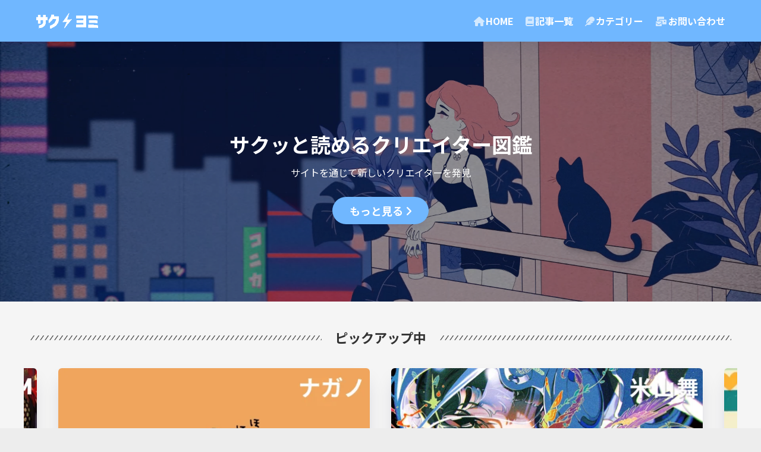

--- FILE ---
content_type: text/html; charset=UTF-8
request_url: https://sukuyomi.net/page/2/
body_size: 23712
content:

<!DOCTYPE html>
<html dir="ltr" lang="ja" prefix="og: https://ogp.me/ns#">
<head>
  <meta charset="utf-8">
  <meta http-equiv="X-UA-Compatible" content="IE=edge">
  <meta name="HandheldFriendly" content="True">
  <meta name="MobileOptimized" content="320">
  <meta name="viewport" content="width=device-width, initial-scale=1, viewport-fit=cover"/>
  <meta name="msapplication-TileColor" content="#70b7ff">
  <meta name="theme-color" content="#70b7ff">
  <link rel="pingback" href="https://sukuyomi.net/xmlrpc.php">
  <title>サクヨミ | サクッと読めるクリエイター図鑑 - Page 2</title>

		<!-- All in One SEO 4.9.2 - aioseo.com -->
	<meta name="description" content="「サクヨミ」はクリエイターの経歴や環境道具などを解説しているメディアサイトです。イラストやデザイン・フォントなどコンテンツを更新しています！一人でも多くのクリエイターの存在を知っていただけると嬉しいです - Page 2" />
	<meta name="robots" content="noindex, nofollow, max-image-preview:large" />
	<link rel="canonical" href="https://sukuyomi.net/" />
	<meta name="generator" content="All in One SEO (AIOSEO) 4.9.2" />
		<meta property="og:locale" content="ja_JP" />
		<meta property="og:site_name" content="サクヨミ | サクッと読めるクリエイター図鑑 | 「サクヨミ」はクリエイターの経歴や環境道具などを解説しているメディアサイトです。イラストや音楽などコンテンツを更新しています！" />
		<meta property="og:type" content="article" />
		<meta property="og:title" content="サクヨミ | サクッと読めるクリエイター図鑑 - Page 2" />
		<meta property="og:description" content="「サクヨミ」はクリエイターの経歴や環境道具などを解説しているメディアサイトです。イラストやデザイン・フォントなどコンテンツを更新しています！一人でも多くのクリエイターの存在を知っていただけると嬉しいです - Page 2" />
		<meta property="og:url" content="https://sukuyomi.net/" />
		<meta property="article:published_time" content="2024-01-28T09:29:33+00:00" />
		<meta property="article:modified_time" content="2026-01-04T04:28:09+00:00" />
		<meta name="twitter:card" content="summary_large_image" />
		<meta name="twitter:title" content="サクヨミ | サクッと読めるクリエイター図鑑 - Page 2" />
		<meta name="twitter:description" content="「サクヨミ」はクリエイターの経歴や環境道具などを解説しているメディアサイトです。イラストやデザイン・フォントなどコンテンツを更新しています！一人でも多くのクリエイターの存在を知っていただけると嬉しいです - Page 2" />
		<script type="application/ld+json" class="aioseo-schema">
			{"@context":"https:\/\/schema.org","@graph":[{"@type":"BreadcrumbList","@id":"https:\/\/sukuyomi.net\/#breadcrumblist","itemListElement":[{"@type":"ListItem","@id":"https:\/\/sukuyomi.net#listItem","position":1,"name":"\u30db\u30fc\u30e0","item":"https:\/\/sukuyomi.net","nextItem":{"@type":"ListItem","@id":"https:\/\/sukuyomi.net\/page\/2#listItem","name":"\u30da\u30fc\u30b8 2"}},{"@type":"ListItem","@id":"https:\/\/sukuyomi.net\/page\/2#listItem","position":2,"name":"\u30da\u30fc\u30b8 2","previousItem":{"@type":"ListItem","@id":"https:\/\/sukuyomi.net#listItem","name":"\u30db\u30fc\u30e0"}}]},{"@type":"Person","@id":"https:\/\/sukuyomi.net\/#person","name":"Ryo"},{"@type":"WebPage","@id":"https:\/\/sukuyomi.net\/#webpage","url":"https:\/\/sukuyomi.net\/","name":"\u30b5\u30af\u30e8\u30df | \u30b5\u30af\u30c3\u3068\u8aad\u3081\u308b\u30af\u30ea\u30a8\u30a4\u30bf\u30fc\u56f3\u9451 - Page 2","description":"\u300c\u30b5\u30af\u30e8\u30df\u300d\u306f\u30af\u30ea\u30a8\u30a4\u30bf\u30fc\u306e\u7d4c\u6b74\u3084\u74b0\u5883\u9053\u5177\u306a\u3069\u3092\u89e3\u8aac\u3057\u3066\u3044\u308b\u30e1\u30c7\u30a3\u30a2\u30b5\u30a4\u30c8\u3067\u3059\u3002\u30a4\u30e9\u30b9\u30c8\u3084\u30c7\u30b6\u30a4\u30f3\u30fb\u30d5\u30a9\u30f3\u30c8\u306a\u3069\u30b3\u30f3\u30c6\u30f3\u30c4\u3092\u66f4\u65b0\u3057\u3066\u3044\u307e\u3059\uff01\u4e00\u4eba\u3067\u3082\u591a\u304f\u306e\u30af\u30ea\u30a8\u30a4\u30bf\u30fc\u306e\u5b58\u5728\u3092\u77e5\u3063\u3066\u3044\u305f\u3060\u3051\u308b\u3068\u5b09\u3057\u3044\u3067\u3059 - Page 2","inLanguage":"ja","isPartOf":{"@id":"https:\/\/sukuyomi.net\/#website"},"breadcrumb":{"@id":"https:\/\/sukuyomi.net\/#breadcrumblist"},"image":{"@type":"ImageObject","url":"https:\/\/sukuyomi.net\/wp-content\/uploads\/2024\/01\/sakuyomi_main.webp","@id":"https:\/\/sukuyomi.net\/#mainImage","width":1920,"height":1080,"caption":"sakuyomi_main"},"primaryImageOfPage":{"@id":"https:\/\/sukuyomi.net\/#mainImage"},"datePublished":"2024-01-28T18:29:33+09:00","dateModified":"2026-01-04T13:28:09+09:00"},{"@type":"WebSite","@id":"https:\/\/sukuyomi.net\/#website","url":"https:\/\/sukuyomi.net\/","name":"\u30b5\u30af\u30e8\u30df | \u30b5\u30af\u30c3\u3068\u8aad\u3081\u308b\u30af\u30ea\u30a8\u30a4\u30bf\u30fc\u56f3\u9451","description":"\u300c\u30b5\u30af\u30e8\u30df\u300d\u306f\u30af\u30ea\u30a8\u30a4\u30bf\u30fc\u306e\u7d4c\u6b74\u3084\u74b0\u5883\u9053\u5177\u306a\u3069\u3092\u89e3\u8aac\u3057\u3066\u3044\u308b\u30e1\u30c7\u30a3\u30a2\u30b5\u30a4\u30c8\u3067\u3059\u3002\u30a4\u30e9\u30b9\u30c8\u3084\u97f3\u697d\u306a\u3069\u30b3\u30f3\u30c6\u30f3\u30c4\u3092\u66f4\u65b0\u3057\u3066\u3044\u307e\u3059\uff01","inLanguage":"ja","publisher":{"@id":"https:\/\/sukuyomi.net\/#person"}}]}
		</script>
		<!-- All in One SEO -->

<link rel='dns-prefetch' href='//codoc.jp' />
<link rel='dns-prefetch' href='//fonts.googleapis.com' />
<link rel='dns-prefetch' href='//use.fontawesome.com' />
<link rel="alternate" type="application/rss+xml" title="サクヨミ | サクッと読めるクリエイター図鑑 &raquo; フィード" href="https://sukuyomi.net/feed/" />
<link rel="alternate" type="application/rss+xml" title="サクヨミ | サクッと読めるクリエイター図鑑 &raquo; コメントフィード" href="https://sukuyomi.net/comments/feed/" />
<link rel="alternate" title="oEmbed (JSON)" type="application/json+oembed" href="https://sukuyomi.net/wp-json/oembed/1.0/embed?url=https%3A%2F%2Fsukuyomi.net%2F" />
<link rel="alternate" title="oEmbed (XML)" type="text/xml+oembed" href="https://sukuyomi.net/wp-json/oembed/1.0/embed?url=https%3A%2F%2Fsukuyomi.net%2F&#038;format=xml" />
<style id='wp-img-auto-sizes-contain-inline-css' type='text/css'>
img:is([sizes=auto i],[sizes^="auto," i]){contain-intrinsic-size:3000px 1500px}
/*# sourceURL=wp-img-auto-sizes-contain-inline-css */
</style>
<link rel='stylesheet' id='sng-stylesheet-css' href='https://sukuyomi.net/wp-content/themes/sango-theme/style.css?version=3.11.7' type='text/css' media='all' />
<link rel='stylesheet' id='sng-option-css' href='https://sukuyomi.net/wp-content/themes/sango-theme/entry-option.css?version=3.11.7' type='text/css' media='all' />
<link rel='stylesheet' id='sng-old-css-css' href='https://sukuyomi.net/wp-content/themes/sango-theme/style-old.css?version=3.11.7' type='text/css' media='all' />
<link rel='stylesheet' id='sango_theme_gutenberg-style-css' href='https://sukuyomi.net/wp-content/themes/sango-theme/library/gutenberg/dist/build/style-blocks.css?version=3.11.7' type='text/css' media='all' />
<style id='sango_theme_gutenberg-style-inline-css' type='text/css'>
:root{--sgb-main-color:#70b7ff;--sgb-pastel-color:#b4e0fa;--sgb-accent-color:#ffb36b;--sgb-widget-title-color:#70b7ff;--sgb-widget-title-bg-color:#b4e0fa;--sgb-bg-color:#ededed;--wp--preset--color--sango-main:var(--sgb-main-color);--wp--preset--color--sango-pastel:var(--sgb-pastel-color);--wp--preset--color--sango-accent:var(--sgb-accent-color)}
/*# sourceURL=sango_theme_gutenberg-style-inline-css */
</style>
<link rel='stylesheet' id='sng-googlefonts-css' href='https://fonts.googleapis.com/css?family=Quicksand%3A500%2C700%7CNoto+Sans+JP%3A400%2C700&#038;display=swap' type='text/css' media='all' />
<link rel='stylesheet' id='sng-fontawesome-css' href='https://use.fontawesome.com/releases/v6.1.1/css/all.css' type='text/css' media='all' />
<style id='wp-emoji-styles-inline-css' type='text/css'>

	img.wp-smiley, img.emoji {
		display: inline !important;
		border: none !important;
		box-shadow: none !important;
		height: 1em !important;
		width: 1em !important;
		margin: 0 0.07em !important;
		vertical-align: -0.1em !important;
		background: none !important;
		padding: 0 !important;
	}
/*# sourceURL=wp-emoji-styles-inline-css */
</style>
<link rel='stylesheet' id='wp-block-library-css' href='https://sukuyomi.net/wp-includes/css/dist/block-library/style.min.css?ver=6.9' type='text/css' media='all' />
<link rel='stylesheet' id='aioseo/css/src/vue/standalone/blocks/table-of-contents/global.scss-css' href='https://sukuyomi.net/wp-content/plugins/all-in-one-seo-pack/dist/Lite/assets/css/table-of-contents/global.e90f6d47.css' type='text/css' media='all' />
<style id='global-styles-inline-css' type='text/css'>
:root{--wp--preset--aspect-ratio--square: 1;--wp--preset--aspect-ratio--4-3: 4/3;--wp--preset--aspect-ratio--3-4: 3/4;--wp--preset--aspect-ratio--3-2: 3/2;--wp--preset--aspect-ratio--2-3: 2/3;--wp--preset--aspect-ratio--16-9: 16/9;--wp--preset--aspect-ratio--9-16: 9/16;--wp--preset--color--black: #000000;--wp--preset--color--cyan-bluish-gray: #abb8c3;--wp--preset--color--white: #ffffff;--wp--preset--color--pale-pink: #f78da7;--wp--preset--color--vivid-red: #cf2e2e;--wp--preset--color--luminous-vivid-orange: #ff6900;--wp--preset--color--luminous-vivid-amber: #fcb900;--wp--preset--color--light-green-cyan: #7bdcb5;--wp--preset--color--vivid-green-cyan: #00d084;--wp--preset--color--pale-cyan-blue: #8ed1fc;--wp--preset--color--vivid-cyan-blue: #0693e3;--wp--preset--color--vivid-purple: #9b51e0;--wp--preset--color--sango-main: var(--sgb-main-color);--wp--preset--color--sango-pastel: var(--sgb-pastel-color);--wp--preset--color--sango-accent: var(--sgb-accent-color);--wp--preset--color--sango-blue: #009EF3;--wp--preset--color--sango-orange: #ffb36b;--wp--preset--color--sango-red: #f88080;--wp--preset--color--sango-green: #90d581;--wp--preset--color--sango-black: #333;--wp--preset--color--sango-gray: gray;--wp--preset--color--sango-silver: whitesmoke;--wp--preset--color--sango-light-blue: #b4e0fa;--wp--preset--color--sango-light-red: #ffebeb;--wp--preset--color--sango-light-orange: #fff9e6;--wp--preset--gradient--vivid-cyan-blue-to-vivid-purple: linear-gradient(135deg,rgb(6,147,227) 0%,rgb(155,81,224) 100%);--wp--preset--gradient--light-green-cyan-to-vivid-green-cyan: linear-gradient(135deg,rgb(122,220,180) 0%,rgb(0,208,130) 100%);--wp--preset--gradient--luminous-vivid-amber-to-luminous-vivid-orange: linear-gradient(135deg,rgb(252,185,0) 0%,rgb(255,105,0) 100%);--wp--preset--gradient--luminous-vivid-orange-to-vivid-red: linear-gradient(135deg,rgb(255,105,0) 0%,rgb(207,46,46) 100%);--wp--preset--gradient--very-light-gray-to-cyan-bluish-gray: linear-gradient(135deg,rgb(238,238,238) 0%,rgb(169,184,195) 100%);--wp--preset--gradient--cool-to-warm-spectrum: linear-gradient(135deg,rgb(74,234,220) 0%,rgb(151,120,209) 20%,rgb(207,42,186) 40%,rgb(238,44,130) 60%,rgb(251,105,98) 80%,rgb(254,248,76) 100%);--wp--preset--gradient--blush-light-purple: linear-gradient(135deg,rgb(255,206,236) 0%,rgb(152,150,240) 100%);--wp--preset--gradient--blush-bordeaux: linear-gradient(135deg,rgb(254,205,165) 0%,rgb(254,45,45) 50%,rgb(107,0,62) 100%);--wp--preset--gradient--luminous-dusk: linear-gradient(135deg,rgb(255,203,112) 0%,rgb(199,81,192) 50%,rgb(65,88,208) 100%);--wp--preset--gradient--pale-ocean: linear-gradient(135deg,rgb(255,245,203) 0%,rgb(182,227,212) 50%,rgb(51,167,181) 100%);--wp--preset--gradient--electric-grass: linear-gradient(135deg,rgb(202,248,128) 0%,rgb(113,206,126) 100%);--wp--preset--gradient--midnight: linear-gradient(135deg,rgb(2,3,129) 0%,rgb(40,116,252) 100%);--wp--preset--font-size--small: 13px;--wp--preset--font-size--medium: 20px;--wp--preset--font-size--large: 36px;--wp--preset--font-size--x-large: 42px;--wp--preset--font-family--default: "Helvetica", "Arial", "Hiragino Kaku Gothic ProN", "Hiragino Sans", YuGothic, "Yu Gothic", "メイリオ", Meiryo, sans-serif;--wp--preset--font-family--notosans: "Noto Sans JP", var(--wp--preset--font-family--default);--wp--preset--font-family--mplusrounded: "M PLUS Rounded 1c", var(--wp--preset--font-family--default);--wp--preset--font-family--dfont: "Quicksand", var(--wp--preset--font-family--default);--wp--preset--spacing--20: 0.44rem;--wp--preset--spacing--30: 0.67rem;--wp--preset--spacing--40: 1rem;--wp--preset--spacing--50: 1.5rem;--wp--preset--spacing--60: 2.25rem;--wp--preset--spacing--70: 3.38rem;--wp--preset--spacing--80: 5.06rem;--wp--preset--shadow--natural: 6px 6px 9px rgba(0, 0, 0, 0.2);--wp--preset--shadow--deep: 12px 12px 50px rgba(0, 0, 0, 0.4);--wp--preset--shadow--sharp: 6px 6px 0px rgba(0, 0, 0, 0.2);--wp--preset--shadow--outlined: 6px 6px 0px -3px rgb(255, 255, 255), 6px 6px rgb(0, 0, 0);--wp--preset--shadow--crisp: 6px 6px 0px rgb(0, 0, 0);--wp--custom--wrap--width: 92%;--wp--custom--wrap--default-width: 800px;--wp--custom--wrap--content-width: 1180px;--wp--custom--wrap--max-width: var(--wp--custom--wrap--content-width);--wp--custom--wrap--side: 30%;--wp--custom--wrap--gap: 2em;--wp--custom--wrap--mobile--padding: 16px;--wp--custom--shadow--large: 0 16px 30px -7px rgba(0, 12, 66, 0.15 );--wp--custom--shadow--large-hover: 0 40px 50px -16px rgba(0, 12, 66, 0.2 );--wp--custom--shadow--medium: 0 6px 13px -3px rgba(0, 12, 66, 0.1), 0 0px 1px rgba(0,30,100, 0.1 );--wp--custom--shadow--medium-hover: 0 12px 45px -9px rgb(0 0 0 / 23%);--wp--custom--shadow--solid: 0 1px 2px 0 rgba(24, 44, 84, 0.1), 0 1px 3px 1px rgba(24, 44, 84, 0.1);--wp--custom--shadow--solid-hover: 0 2px 4px 0 rgba(24, 44, 84, 0.1), 0 2px 8px 0 rgba(24, 44, 84, 0.1);--wp--custom--shadow--small: 0 2px 4px #4385bb12;--wp--custom--rounded--medium: 12px;--wp--custom--rounded--small: 6px;--wp--custom--widget--padding-horizontal: 18px;--wp--custom--widget--padding-vertical: 6px;--wp--custom--widget--icon-margin: 6px;--wp--custom--widget--gap: 2.5em;--wp--custom--entry--gap: 1.5rem;--wp--custom--entry--gap-mobile: 1rem;--wp--custom--entry--border-color: #eaedf2;--wp--custom--animation--fade-in: fadeIn 0.7s ease 0s 1 normal;--wp--custom--animation--header: fadeHeader 1s ease 0s 1 normal;--wp--custom--transition--default: 0.3s ease-in-out;--wp--custom--totop--opacity: 0.6;--wp--custom--totop--right: 18px;--wp--custom--totop--bottom: 20px;--wp--custom--totop--mobile--right: 16px;--wp--custom--totop--mobile--bottom: 10px;--wp--custom--toc--button--opacity: 0.6;--wp--custom--footer--column-gap: 40px;}:root { --wp--style--global--content-size: 900px;--wp--style--global--wide-size: 980px; }:where(body) { margin: 0; }.wp-site-blocks > .alignleft { float: left; margin-right: 2em; }.wp-site-blocks > .alignright { float: right; margin-left: 2em; }.wp-site-blocks > .aligncenter { justify-content: center; margin-left: auto; margin-right: auto; }:where(.wp-site-blocks) > * { margin-block-start: 1.5rem; margin-block-end: 0; }:where(.wp-site-blocks) > :first-child { margin-block-start: 0; }:where(.wp-site-blocks) > :last-child { margin-block-end: 0; }:root { --wp--style--block-gap: 1.5rem; }:root :where(.is-layout-flow) > :first-child{margin-block-start: 0;}:root :where(.is-layout-flow) > :last-child{margin-block-end: 0;}:root :where(.is-layout-flow) > *{margin-block-start: 1.5rem;margin-block-end: 0;}:root :where(.is-layout-constrained) > :first-child{margin-block-start: 0;}:root :where(.is-layout-constrained) > :last-child{margin-block-end: 0;}:root :where(.is-layout-constrained) > *{margin-block-start: 1.5rem;margin-block-end: 0;}:root :where(.is-layout-flex){gap: 1.5rem;}:root :where(.is-layout-grid){gap: 1.5rem;}.is-layout-flow > .alignleft{float: left;margin-inline-start: 0;margin-inline-end: 2em;}.is-layout-flow > .alignright{float: right;margin-inline-start: 2em;margin-inline-end: 0;}.is-layout-flow > .aligncenter{margin-left: auto !important;margin-right: auto !important;}.is-layout-constrained > .alignleft{float: left;margin-inline-start: 0;margin-inline-end: 2em;}.is-layout-constrained > .alignright{float: right;margin-inline-start: 2em;margin-inline-end: 0;}.is-layout-constrained > .aligncenter{margin-left: auto !important;margin-right: auto !important;}.is-layout-constrained > :where(:not(.alignleft):not(.alignright):not(.alignfull)){max-width: var(--wp--style--global--content-size);margin-left: auto !important;margin-right: auto !important;}.is-layout-constrained > .alignwide{max-width: var(--wp--style--global--wide-size);}body .is-layout-flex{display: flex;}.is-layout-flex{flex-wrap: wrap;align-items: center;}.is-layout-flex > :is(*, div){margin: 0;}body .is-layout-grid{display: grid;}.is-layout-grid > :is(*, div){margin: 0;}body{font-family: var(--sgb-font-family);padding-top: 0px;padding-right: 0px;padding-bottom: 0px;padding-left: 0px;}a:where(:not(.wp-element-button)){text-decoration: underline;}:root :where(.wp-element-button, .wp-block-button__link){background-color: #32373c;border-width: 0;color: #fff;font-family: inherit;font-size: inherit;font-style: inherit;font-weight: inherit;letter-spacing: inherit;line-height: inherit;padding-top: calc(0.667em + 2px);padding-right: calc(1.333em + 2px);padding-bottom: calc(0.667em + 2px);padding-left: calc(1.333em + 2px);text-decoration: none;text-transform: inherit;}.has-black-color{color: var(--wp--preset--color--black) !important;}.has-cyan-bluish-gray-color{color: var(--wp--preset--color--cyan-bluish-gray) !important;}.has-white-color{color: var(--wp--preset--color--white) !important;}.has-pale-pink-color{color: var(--wp--preset--color--pale-pink) !important;}.has-vivid-red-color{color: var(--wp--preset--color--vivid-red) !important;}.has-luminous-vivid-orange-color{color: var(--wp--preset--color--luminous-vivid-orange) !important;}.has-luminous-vivid-amber-color{color: var(--wp--preset--color--luminous-vivid-amber) !important;}.has-light-green-cyan-color{color: var(--wp--preset--color--light-green-cyan) !important;}.has-vivid-green-cyan-color{color: var(--wp--preset--color--vivid-green-cyan) !important;}.has-pale-cyan-blue-color{color: var(--wp--preset--color--pale-cyan-blue) !important;}.has-vivid-cyan-blue-color{color: var(--wp--preset--color--vivid-cyan-blue) !important;}.has-vivid-purple-color{color: var(--wp--preset--color--vivid-purple) !important;}.has-sango-main-color{color: var(--wp--preset--color--sango-main) !important;}.has-sango-pastel-color{color: var(--wp--preset--color--sango-pastel) !important;}.has-sango-accent-color{color: var(--wp--preset--color--sango-accent) !important;}.has-sango-blue-color{color: var(--wp--preset--color--sango-blue) !important;}.has-sango-orange-color{color: var(--wp--preset--color--sango-orange) !important;}.has-sango-red-color{color: var(--wp--preset--color--sango-red) !important;}.has-sango-green-color{color: var(--wp--preset--color--sango-green) !important;}.has-sango-black-color{color: var(--wp--preset--color--sango-black) !important;}.has-sango-gray-color{color: var(--wp--preset--color--sango-gray) !important;}.has-sango-silver-color{color: var(--wp--preset--color--sango-silver) !important;}.has-sango-light-blue-color{color: var(--wp--preset--color--sango-light-blue) !important;}.has-sango-light-red-color{color: var(--wp--preset--color--sango-light-red) !important;}.has-sango-light-orange-color{color: var(--wp--preset--color--sango-light-orange) !important;}.has-black-background-color{background-color: var(--wp--preset--color--black) !important;}.has-cyan-bluish-gray-background-color{background-color: var(--wp--preset--color--cyan-bluish-gray) !important;}.has-white-background-color{background-color: var(--wp--preset--color--white) !important;}.has-pale-pink-background-color{background-color: var(--wp--preset--color--pale-pink) !important;}.has-vivid-red-background-color{background-color: var(--wp--preset--color--vivid-red) !important;}.has-luminous-vivid-orange-background-color{background-color: var(--wp--preset--color--luminous-vivid-orange) !important;}.has-luminous-vivid-amber-background-color{background-color: var(--wp--preset--color--luminous-vivid-amber) !important;}.has-light-green-cyan-background-color{background-color: var(--wp--preset--color--light-green-cyan) !important;}.has-vivid-green-cyan-background-color{background-color: var(--wp--preset--color--vivid-green-cyan) !important;}.has-pale-cyan-blue-background-color{background-color: var(--wp--preset--color--pale-cyan-blue) !important;}.has-vivid-cyan-blue-background-color{background-color: var(--wp--preset--color--vivid-cyan-blue) !important;}.has-vivid-purple-background-color{background-color: var(--wp--preset--color--vivid-purple) !important;}.has-sango-main-background-color{background-color: var(--wp--preset--color--sango-main) !important;}.has-sango-pastel-background-color{background-color: var(--wp--preset--color--sango-pastel) !important;}.has-sango-accent-background-color{background-color: var(--wp--preset--color--sango-accent) !important;}.has-sango-blue-background-color{background-color: var(--wp--preset--color--sango-blue) !important;}.has-sango-orange-background-color{background-color: var(--wp--preset--color--sango-orange) !important;}.has-sango-red-background-color{background-color: var(--wp--preset--color--sango-red) !important;}.has-sango-green-background-color{background-color: var(--wp--preset--color--sango-green) !important;}.has-sango-black-background-color{background-color: var(--wp--preset--color--sango-black) !important;}.has-sango-gray-background-color{background-color: var(--wp--preset--color--sango-gray) !important;}.has-sango-silver-background-color{background-color: var(--wp--preset--color--sango-silver) !important;}.has-sango-light-blue-background-color{background-color: var(--wp--preset--color--sango-light-blue) !important;}.has-sango-light-red-background-color{background-color: var(--wp--preset--color--sango-light-red) !important;}.has-sango-light-orange-background-color{background-color: var(--wp--preset--color--sango-light-orange) !important;}.has-black-border-color{border-color: var(--wp--preset--color--black) !important;}.has-cyan-bluish-gray-border-color{border-color: var(--wp--preset--color--cyan-bluish-gray) !important;}.has-white-border-color{border-color: var(--wp--preset--color--white) !important;}.has-pale-pink-border-color{border-color: var(--wp--preset--color--pale-pink) !important;}.has-vivid-red-border-color{border-color: var(--wp--preset--color--vivid-red) !important;}.has-luminous-vivid-orange-border-color{border-color: var(--wp--preset--color--luminous-vivid-orange) !important;}.has-luminous-vivid-amber-border-color{border-color: var(--wp--preset--color--luminous-vivid-amber) !important;}.has-light-green-cyan-border-color{border-color: var(--wp--preset--color--light-green-cyan) !important;}.has-vivid-green-cyan-border-color{border-color: var(--wp--preset--color--vivid-green-cyan) !important;}.has-pale-cyan-blue-border-color{border-color: var(--wp--preset--color--pale-cyan-blue) !important;}.has-vivid-cyan-blue-border-color{border-color: var(--wp--preset--color--vivid-cyan-blue) !important;}.has-vivid-purple-border-color{border-color: var(--wp--preset--color--vivid-purple) !important;}.has-sango-main-border-color{border-color: var(--wp--preset--color--sango-main) !important;}.has-sango-pastel-border-color{border-color: var(--wp--preset--color--sango-pastel) !important;}.has-sango-accent-border-color{border-color: var(--wp--preset--color--sango-accent) !important;}.has-sango-blue-border-color{border-color: var(--wp--preset--color--sango-blue) !important;}.has-sango-orange-border-color{border-color: var(--wp--preset--color--sango-orange) !important;}.has-sango-red-border-color{border-color: var(--wp--preset--color--sango-red) !important;}.has-sango-green-border-color{border-color: var(--wp--preset--color--sango-green) !important;}.has-sango-black-border-color{border-color: var(--wp--preset--color--sango-black) !important;}.has-sango-gray-border-color{border-color: var(--wp--preset--color--sango-gray) !important;}.has-sango-silver-border-color{border-color: var(--wp--preset--color--sango-silver) !important;}.has-sango-light-blue-border-color{border-color: var(--wp--preset--color--sango-light-blue) !important;}.has-sango-light-red-border-color{border-color: var(--wp--preset--color--sango-light-red) !important;}.has-sango-light-orange-border-color{border-color: var(--wp--preset--color--sango-light-orange) !important;}.has-vivid-cyan-blue-to-vivid-purple-gradient-background{background: var(--wp--preset--gradient--vivid-cyan-blue-to-vivid-purple) !important;}.has-light-green-cyan-to-vivid-green-cyan-gradient-background{background: var(--wp--preset--gradient--light-green-cyan-to-vivid-green-cyan) !important;}.has-luminous-vivid-amber-to-luminous-vivid-orange-gradient-background{background: var(--wp--preset--gradient--luminous-vivid-amber-to-luminous-vivid-orange) !important;}.has-luminous-vivid-orange-to-vivid-red-gradient-background{background: var(--wp--preset--gradient--luminous-vivid-orange-to-vivid-red) !important;}.has-very-light-gray-to-cyan-bluish-gray-gradient-background{background: var(--wp--preset--gradient--very-light-gray-to-cyan-bluish-gray) !important;}.has-cool-to-warm-spectrum-gradient-background{background: var(--wp--preset--gradient--cool-to-warm-spectrum) !important;}.has-blush-light-purple-gradient-background{background: var(--wp--preset--gradient--blush-light-purple) !important;}.has-blush-bordeaux-gradient-background{background: var(--wp--preset--gradient--blush-bordeaux) !important;}.has-luminous-dusk-gradient-background{background: var(--wp--preset--gradient--luminous-dusk) !important;}.has-pale-ocean-gradient-background{background: var(--wp--preset--gradient--pale-ocean) !important;}.has-electric-grass-gradient-background{background: var(--wp--preset--gradient--electric-grass) !important;}.has-midnight-gradient-background{background: var(--wp--preset--gradient--midnight) !important;}.has-small-font-size{font-size: var(--wp--preset--font-size--small) !important;}.has-medium-font-size{font-size: var(--wp--preset--font-size--medium) !important;}.has-large-font-size{font-size: var(--wp--preset--font-size--large) !important;}.has-x-large-font-size{font-size: var(--wp--preset--font-size--x-large) !important;}.has-default-font-family{font-family: var(--wp--preset--font-family--default) !important;}.has-notosans-font-family{font-family: var(--wp--preset--font-family--notosans) !important;}.has-mplusrounded-font-family{font-family: var(--wp--preset--font-family--mplusrounded) !important;}.has-dfont-font-family{font-family: var(--wp--preset--font-family--dfont) !important;}
:root :where(.wp-block-button .wp-block-button__link){background-color: var(--wp--preset--color--sango-main);border-radius: var(--wp--custom--rounded--medium);color: #fff;font-size: 18px;font-weight: 600;padding-top: 0.4em;padding-right: 1.3em;padding-bottom: 0.4em;padding-left: 1.3em;}
:root :where(.wp-block-pullquote){font-size: 1.5em;line-height: 1.6;}
/*# sourceURL=global-styles-inline-css */
</style>
<link rel='stylesheet' id='contact-form-7-css' href='https://sukuyomi.net/wp-content/plugins/contact-form-7/includes/css/styles.css' type='text/css' media='all' />
<link rel='stylesheet' id='child-style-css' href='https://sukuyomi.net/wp-content/themes/sango-theme-child/style.css' type='text/css' media='all' />
<script type="text/javascript" src="https://sukuyomi.net/wp-includes/js/jquery/jquery.min.js?ver=3.7.1" id="jquery-core-js"></script>
<script type="text/javascript" src="https://sukuyomi.net/wp-includes/js/jquery/jquery-migrate.min.js?ver=3.4.1" id="jquery-migrate-js"></script>
<script type="text/javascript"  src="https://codoc.jp/js/cms.js" id="codoc-injector-js-js"  data-css="blue"  data-usercode="xOwW5Qp9eA" defer></script>
<link rel="https://api.w.org/" href="https://sukuyomi.net/wp-json/" /><link rel="alternate" title="JSON" type="application/json" href="https://sukuyomi.net/wp-json/wp/v2/pages/2432" /><link rel="EditURI" type="application/rsd+xml" title="RSD" href="https://sukuyomi.net/xmlrpc.php?rsd" />
<link rel='shortlink' href='https://sukuyomi.net/' />
<meta name="description" content="「サクヨミ」はクリエイターの経歴や環境道具などを解説しているメディアサイトです。イラストや音楽などコンテンツを更新しています！" /><meta property="og:title" content="サクヨミ | サクッと読めるクリエイター図鑑｜「サクヨミ」はクリエイターの経歴や環境道具などを解説しているメディアサイトです。イラストや音楽などコンテンツを更新しています！" />
<meta property="og:description" content="" />
<meta property="og:type" content="website" />
<meta property="og:url" content="https://sukuyomi.net/" />
<meta property="og:image" content="https://sukuyomi.net/wp-content/uploads/2024/01/sakuyomi_main-1024x576.webp" />
<meta name="thumbnail" content="https://sukuyomi.net/wp-content/uploads/2024/01/sakuyomi_main-1024x576.webp" />
<meta property="og:site_name" content="サクヨミ | サクッと読めるクリエイター図鑑" />
<meta name="twitter:card" content="summary_large_image" />
<meta name="viewport" content="width=device-width,initial-scale=1.0">	

<!-- Google tag (gtag.js) -->
<script async src="https://www.googletagmanager.com/gtag/js?id=G-NVVYXJ49KB"></script>
<script>
  window.dataLayer = window.dataLayer || [];
  function gtag(){dataLayer.push(arguments);}
  gtag('js', new Date());

  gtag('config', 'G-NVVYXJ49KB');
</script>


	<!-- Google Tag Manager -->
<script>(function(w,d,s,l,i){w[l]=w[l]||[];w[l].push({'gtm.start':
new Date().getTime(),event:'gtm.js'});var f=d.getElementsByTagName(s)[0],
j=d.createElement(s),dl=l!='dataLayer'?'&l='+l:'';j.async=true;j.src=
'https://www.googletagmanager.com/gtm.js?id='+i+dl;f.parentNode.insertBefore(j,f);
})(window,document,'script','dataLayer','GTM-MCFND8D');</script>
<!-- End Google Tag Manager -->
<!--  Google Adsenseのコード	 -->
		<script async src="https://pagead2.googlesyndication.com/pagead/js/adsbygoogle.js?client=ca-pub-6684120741094708"
     crossorigin="anonymous"></script>


<!-- Google tag (gtag.js) -->
<script async src="https://www.googletagmanager.com/gtag/js?id=AW-10806662317"></script>
<script>
  window.dataLayer = window.dataLayer || [];
  function gtag(){dataLayer.push(arguments);}
  gtag('js', new Date());

  gtag('config', 'AW-10806662317');
</script>


<!-- Event snippet for ページビュー conversion page -->
<script>
  gtag('event', 'conversion', {'send_to': 'AW-10806662317/mjzfCJutqeEYEK2pgqEo'});
</script>



<script type="text/javascript">
    (function(c,l,a,r,i,t,y){
        c[a]=c[a]||function(){(c[a].q=c[a].q||[]).push(arguments)};
        t=l.createElement(r);t.async=1;t.src="https://www.clarity.ms/tag/"+i;
        y=l.getElementsByTagName(r)[0];y.parentNode.insertBefore(t,y);
    })(window, document, "clarity", "script", "ij13ipe3e5");
</script>



<!-- InMobi Choice. Consent Manager Tag v3.0 (for TCF 2.2) -->
<script type="text/javascript" async=true>
(function() {
  var host = "www.themoneytizer.com";
  var element = document.createElement('script');
  var firstScript = document.getElementsByTagName('script')[0];
  var url = 'https://cmp.inmobi.com'
    .concat('/choice/', '6Fv0cGNfc_bw8', '/', host, '/choice.js?tag_version=V3');
  var uspTries = 0;
  var uspTriesLimit = 3;
  element.async = true;
  element.type = 'text/javascript';
  element.src = url;

  firstScript.parentNode.insertBefore(element, firstScript);

  function makeStub() {
    var TCF_LOCATOR_NAME = '__tcfapiLocator';
    var queue = [];
    var win = window;
    var cmpFrame;

    function addFrame() {
      var doc = win.document;
      var otherCMP = !!(win.frames[TCF_LOCATOR_NAME]);

      if (!otherCMP) {
        if (doc.body) {
          var iframe = doc.createElement('iframe');

          iframe.style.cssText = 'display:none';
          iframe.name = TCF_LOCATOR_NAME;
          doc.body.appendChild(iframe);
        } else {
          setTimeout(addFrame, 5);
        }
      }
      return !otherCMP;
    }

    function tcfAPIHandler() {
      var gdprApplies;
      var args = arguments;

      if (!args.length) {
        return queue;
      } else if (args[0] === 'setGdprApplies') {
        if (
          args.length > 3 &&
          args[2] === 2 &&
          typeof args[3] === 'boolean'
        ) {
          gdprApplies = args[3];
          if (typeof args[2] === 'function') {
            args[2]('set', true);
          }
        }
      } else if (args[0] === 'ping') {
        var retr = {
          gdprApplies: gdprApplies,
          cmpLoaded: false,
          cmpStatus: 'stub'
        };

        if (typeof args[2] === 'function') {
          args[2](retr);
        }
      } else {
        if(args[0] === 'init' && typeof args[3] === 'object') {
          args[3] = Object.assign(args[3], { tag_version: 'V3' });
        }
        queue.push(args);
      }
    }

    function postMessageEventHandler(event) {
      var msgIsString = typeof event.data === 'string';
      var json = {};

      try {
        if (msgIsString) {
          json = JSON.parse(event.data);
        } else {
          json = event.data;
        }
      } catch (ignore) {}

      var payload = json.__tcfapiCall;

      if (payload) {
        window.__tcfapi(
          payload.command,
          payload.version,
          function(retValue, success) {
            var returnMsg = {
              __tcfapiReturn: {
                returnValue: retValue,
                success: success,
                callId: payload.callId
              }
            };
            if (msgIsString) {
              returnMsg = JSON.stringify(returnMsg);
            }
            if (event && event.source && event.source.postMessage) {
              event.source.postMessage(returnMsg, '*');
            }
          },
          payload.parameter
        );
      }
    }

    while (win) {
      try {
        if (win.frames[TCF_LOCATOR_NAME]) {
          cmpFrame = win;
          break;
        }
      } catch (ignore) {}

      if (win === window.top) {
        break;
      }
      win = win.parent;
    }
    if (!cmpFrame) {
      addFrame();
      win.__tcfapi = tcfAPIHandler;
      win.addEventListener('message', postMessageEventHandler, false);
    }
  };

  makeStub();

  var uspStubFunction = function() {
    var arg = arguments;
    if (typeof window.__uspapi !== uspStubFunction) {
      setTimeout(function() {
        if (typeof window.__uspapi !== 'undefined') {
          window.__uspapi.apply(window.__uspapi, arg);
        }
      }, 500);
    }
  };

  var checkIfUspIsReady = function() {
    uspTries++;
    if (window.__uspapi === uspStubFunction && uspTries < uspTriesLimit) {
      console.warn('USP is not accessible');
    } else {
      clearInterval(uspInterval);
    }
  };

  if (typeof window.__uspapi === 'undefined') {
    window.__uspapi = uspStubFunction;
    var uspInterval = setInterval(checkIfUspIsReady, 6000);
  }
})();
</script>
<!-- End InMobi Choice. Consent Manager Tag v3.0 (for TCF 2.2) -->
<script async src="https://fundingchoicesmessages.google.com/i/pub-6684120741094708?ers=1" nonce="YnRGH5NaE_Sa-ep48YlGWA"></script><script nonce="YnRGH5NaE_Sa-ep48YlGWA">(function() {function signalGooglefcPresent() {if (!window.frames['googlefcPresent']) {if (document.body) {const iframe = document.createElement('iframe'); iframe.style = 'width: 0; height: 0; border: none; z-index: -1000; left: -1000px; top: -1000px;'; iframe.style.display = 'none'; iframe.name = 'googlefcPresent'; document.body.appendChild(iframe);} else {setTimeout(signalGooglefcPresent, 0);}}}signalGooglefcPresent();})();</script><style type="text/css" id="custom-background-css">
body.custom-background { background-color: #ededed; }
</style>
	<link rel="icon" href="https://sukuyomi.net/wp-content/uploads/2022/10/cropped-サクヨミ_ロゴ-150x150.png" sizes="32x32" />
<link rel="icon" href="https://sukuyomi.net/wp-content/uploads/2022/10/cropped-サクヨミ_ロゴ-300x300.png" sizes="192x192" />
<link rel="apple-touch-icon" href="https://sukuyomi.net/wp-content/uploads/2022/10/cropped-サクヨミ_ロゴ-300x300.png" />
<meta name="msapplication-TileImage" content="https://sukuyomi.net/wp-content/uploads/2022/10/cropped-サクヨミ_ロゴ-300x300.png" />
		<style type="text/css" id="wp-custom-css">
			#logo, #logo img, .desktop-nav li a,#drawer__open {
    height: 70px;
    line-height: 70px;
    object-fit: contain;
}

@media only screen and (min-width: 768px) {
   #logo, #logo img, .desktop-nav li a {
       height: 50px;
       line-height: 50px;
    }
}

.widget.popular-posts h2 {
	margin: 0;
	padding: 8px 18px;
	background-color: #b4e0fa;
	color: #70b7ff;
}


/*Contact Form 7カスタマイズ*/
/*スマホContact Form 7カスタマイズ*/
@media(max-width:500px){
.inquiry th,.inquiry td {
 display:block!important;
 width:100%!important;
 border-top:none!important;
 -webkit-box-sizing:border-box!important;
 -moz-box-sizing:border-box!important;
 box-sizing:border-box!important;
}
.inquiry tr:first-child th{
 border-top:1px solid #d7d7d7!important;
}
/* 必須・任意のサイズ調整 */ 
.inquiry .haveto,.inquiry .any { 
font-size:10px;
}}
/*見出し欄*/
.inquiry th{
 text-align:left;
 font-size:14px;
 color:#444;
 padding-right:5px;
 width:30%;
 background:#f7f7f7;
 border:solid 1px #d7d7d7;
}
/*通常欄*/
.inquiry td{
 font-size:13px;
 border:solid 1px #d7d7d7; 
}
/*横の行とテーブル全体*/
.entry-content .inquiry tr,.entry-content table{
 border:solid 1px #d7d7d7; 
}
/*必須の調整*/
.haveto{
 font-size:7px;
 padding:5px;
 background:#ff9393;
 color:#fff;
 border-radius:2px;
 margin-right:5px;
 position:relative;
 bottom:1px;
}
/*任意の調整*/
.any{
 font-size:7px;
 padding:5px;
 background:#93c9ff;
 color:#fff;
 border-radius:2px;
 margin-right:5px;
 position:relative;
 bottom:1px;
}
/*ラジオボタンを縦並び指定*/
.verticallist .wpcf7-list-item{
 display:block;
}
/*送信ボタンのデザイン変更*/
#formbtn{
 display: block;
 padding:1em 0;
 margin-top:30px;
 width:100%;
 background:#ffaa56;
 color:#fff;
 font-size:18px;
 font-weight:bold; 
 border-radius:2px;
 border: none;
}
/*送信ボタンマウスホバー時*/
#formbtn:hover{
 background:#fff;
 color:#ffaa56;
}
		</style>
		<style> a{color:#4f96f6}.header, .drawer__title{background-color:#70b7ff}#logo a{color:#FFF}.desktop-nav li a , .mobile-nav li a, #drawer__open, .header-search__open, .drawer__title{color:#FFF}.drawer__title__close span, .drawer__title__close span:before{background:#FFF}.desktop-nav li:after{background:#FFF}.mobile-nav .current-menu-item{border-bottom-color:#FFF}.widgettitle, .sidebar .wp-block-group h2, .drawer .wp-block-group h2{color:#70b7ff;background-color:#b4e0fa}#footer-menu a, .copyright{color:#FFF}#footer-menu{background-color:#70b7ff}.footer{background-color:#e0e4eb}.footer, .footer a, .footer .widget ul li a{color:#3c3c3c}body{font-size:100%}@media only screen and (min-width:481px){body{font-size:107%}}@media only screen and (min-width:1030px){body{font-size:107%}}.totop{background:#009EF3}.header-info a{color:#FFF;background:linear-gradient(95deg, #738bff, #85e3ec)}.fixed-menu ul{background:#FFF}.fixed-menu a{color:#a2a7ab}.fixed-menu .current-menu-item a, .fixed-menu ul li a.active{color:#009EF3}.post-tab{background:#FFF}.post-tab > div{color:#a7a7a7}body{--sgb-font-family:var(--wp--preset--font-family--notosans)}#fixed_sidebar{top:0px}:target{scroll-margin-top:0px}.Threads:before{background-image:url("https://sukuyomi.net/wp-content/themes/sango-theme/library/images/threads.svg")}.profile-sns li .Threads:before{background-image:url("https://sukuyomi.net/wp-content/themes/sango-theme/library/images/threads-outline.svg")}.X:before, .follow-x::before{background-image:url("https://sukuyomi.net/wp-content/themes/sango-theme/library/images/x-circle.svg")}.body_bc{background-color:ededed}@media only screen and (min-width:769px){#logo{height:70px;line-height:70px}#logo img{height:70px}.desktop-nav li a{height:70px;line-height:70px}}</style><style>#sgb-btn-group-id1 .wp-block-sgb-btn-group {flex-direction: row;justify-content: center;}</style><style>  body {
    --wp--custom--wrap--max-width: 1180px;
  }
  @media screen and (max-width: 1180px) {
    .sgb-full-bg:not(.sgb-full-bg--self-content-width) .sgb-full-bg__content {
      padding-right: var(--wp--custom--wrap--mobile--padding);
      padding-left: var(--wp--custom--wrap--mobile--padding);
      margin-right: 0 !important;
      margin-left: 0 !important;
      max-width: 100%;
    }
    // html .page-forfront .alignfull {
    //   margin-left: 0 !important;
    //   max-width: auto !important;
    //   width: auto !important;
    // }
  }  #content.page-forfront {
    padding-top: 0;
    padding-bottom: 0;
  }
  body .entry-footer {
    margin-top: 0;
  }
  body .entry-content > *:first-child {
    margin-top: 0;
  }#container { background: #FFF; }
#main { width: 100%; }
.maximg { margin-bottom: 0; }
.entry-footer { margin-top: 2rem; }
.page-forfront .alignfull {
  width: 100vw;
  margin-left: calc(50% - 50vw);
  max-width: 100vw !important;
}
@media only screen and (min-width: 1030px) and (max-width: 1239px) {
  .maximg { max-width: calc(92% - 58px); }
}</style><style>#sgb-css-id-4 .btn {
    border-radius: 40px;
    padding: 0.45em 1.6em;
}</style><style>#sgb-btn-group-id5 .wp-block-sgb-btn-group {flex-direction: row;justify-content: center;}</style><style>  #sgb-css-id-6 {
    margin-bottom: -1.5em;
  }</style><style>#sgb-css-id-6.wp-block-sgb-hero, #sgb-css-id-6 .wp-block-sgb-hero {
    padding: 0;
} #sgb-css-id-6 :host.wp-block-sgb-hero, #sgb-css-id-6 .wp-block-sgb-hero div {
	border-radius: 0;
} #sgb-css-id-6 .header-image {
    border-radius: calc(var(--sgb--custom--box-radius,12)*1px);
	overflow: hidden;
	animation: none;
} #sgb-css-id-6 .header-image__descr {
    font-size: 0.8em;
} @media only screen and (min-width: 769px){
#sgb-css-id-6 .header-image__descr {
    font-size: .95em;
}
} #sgb-css-id-6 .header-image__text {
    padding: 8em 20px;
}</style><style>  #sgb-css-id-7 {
    margin-bottom: 1.5em;
  }</style><style>#sgb-css-id-7 .sgb-heading__inner {
	display: flex;
	justify-content: center;
	align-items: center;
}

#sgb-css-id-7 .sgb-heading__inner:before,#sgb-css-id-7 .sgb-heading__inner:after {
    background: linear-gradient(125deg,transparent 45%,var(--sgb--custom--bd-color,#333) 55%, var(--sgb--custom--bd-color,#333) 55%,transparent 65%);
    background-size: calc(var(--sgb--custom--bd-width,1)*1px) calc(var(--sgb--custom--bd-width,1)*1px);
    content: "";
    height: calc(var(--sgb--custom--bd-width,1)*1px);
    flex-grow: 1;
    border-radius: var(--sgb--custom--box-radius,0);
}

#sgb-css-id-7 .sgb-heading__inner:before {
	margin-right: 1em;
}

#sgb-css-id-7 .sgb-heading__inner:after {
	margin-left: 1em;
}

#sgb-css-id-7 .sgb-heading__inner.with-icon:not(.hh) {
    padding-left: 0;
}</style><style>#sgb-css-id-9 .rlmg img {
    box-shadow: var(--wp--custom--shadow--large);
    border-radius: var(--wp--custom--rounded--small);
}</style><style>  #sgb-css-id-10 {
    margin-bottom: 1.5em;
  }</style><style>#sgb-css-id-10 .sgb-heading__inner {
	display: flex;
	justify-content: center;
	align-items: center;
}

#sgb-css-id-10 .sgb-heading__inner:before,#sgb-css-id-10 .sgb-heading__inner:after {
    background: linear-gradient(125deg,transparent 45%,var(--sgb--custom--bd-color,#333) 55%, var(--sgb--custom--bd-color,#333) 55%,transparent 65%);
    background-size: calc(var(--sgb--custom--bd-width,1)*1px) calc(var(--sgb--custom--bd-width,1)*1px);
    content: "";
    height: calc(var(--sgb--custom--bd-width,1)*1px);
    flex-grow: 1;
    border-radius: var(--sgb--custom--box-radius,0);
}

#sgb-css-id-10 .sgb-heading__inner:before {
	margin-right: 1em;
}

#sgb-css-id-10 .sgb-heading__inner:after {
	margin-left: 1em;
}

#sgb-css-id-10 .sgb-heading__inner.with-icon:not(.hh) {
    padding-left: 0;
}</style><style>#sgb-css-id-11 .btn {
	border: 1px solid var(--sgb--custom--bd-color,#333);
	color:  var(--sgb--custom--text-color,#333);
	border-radius: calc(var(--sgb--custom--box-radius,0)*1px);
	font-size: .95em;
	position: relative;
	padding: 0.4em 4em;
}

#sgb-css-id-11 .btn:after {
    content: "";
    position: absolute;
    top: calc(50% - 0.3em);
    right: 0.5em;
    width: 2em;
    height: 0.35em;
    border-right: 2px solid var(--sgb--custom--bd-color,#333);
    border-bottom: 1px solid var(--sgb--custom--bd-color,#333);
    transform: skew(45deg);
	transition: var(--wp--custom--transition--default,.3s);
}
#sgb-css-id-11 .btn:hover:after {
    right: -1em;
	width: 2.2em;
}

#sgb-css-id-11 .btn:hover {
	backdrop-filter: blur(5px);
}</style><style>  #sgb-css-id-12 {
    margin-bottom: 1.5em;
  }</style><style>#sgb-css-id-12 .sgb-heading__inner {
	display: flex;
	justify-content: center;
	align-items: center;
}

#sgb-css-id-12 .sgb-heading__inner:before,#sgb-css-id-12 .sgb-heading__inner:after {
    background: linear-gradient(125deg,transparent 45%,var(--sgb--custom--bd-color,#333) 55%, var(--sgb--custom--bd-color,#333) 55%,transparent 65%);
    background-size: calc(var(--sgb--custom--bd-width,1)*1px) calc(var(--sgb--custom--bd-width,1)*1px);
    content: "";
    height: calc(var(--sgb--custom--bd-width,1)*1px);
    flex-grow: 1;
    border-radius: var(--sgb--custom--box-radius,0);
}

#sgb-css-id-12 .sgb-heading__inner:before {
	margin-right: 1em;
}

#sgb-css-id-12 .sgb-heading__inner:after {
	margin-left: 1em;
}

#sgb-css-id-12 .sgb-heading__inner.with-icon:not(.hh) {
    padding-left: 0;
}</style><style>#sgb-css-id-13 .btn {
	border: 1px solid var(--sgb--custom--bd-color,#333);
	color:  var(--sgb--custom--text-color,#333);
	border-radius: calc(var(--sgb--custom--box-radius,0)*1px);
	font-size: .95em;
	position: relative;
	padding: 0.4em 4em;
}

#sgb-css-id-13 .btn:after {
    content: "";
    position: absolute;
    top: calc(50% - 0.3em);
    right: 0.5em;
    width: 2em;
    height: 0.35em;
    border-right: 2px solid var(--sgb--custom--bd-color,#333);
    border-bottom: 1px solid var(--sgb--custom--bd-color,#333);
    transform: skew(45deg);
	transition: var(--wp--custom--transition--default,.3s);
}
#sgb-css-id-13 .btn:hover:after {
    right: -1em;
	width: 2.2em;
}

#sgb-css-id-13 .btn:hover {
	backdrop-filter: blur(5px);
}</style><style>  #sgb-css-id-14 {
    margin-bottom: 1.5em;
  }</style><style>#sgb-css-id-14 .sgb-heading__inner {
	display: flex;
	justify-content: center;
	align-items: center;
}

#sgb-css-id-14 .sgb-heading__inner:before,#sgb-css-id-14 .sgb-heading__inner:after {
    background: linear-gradient(125deg,transparent 45%,var(--sgb--custom--bd-color,#333) 55%, var(--sgb--custom--bd-color,#333) 55%,transparent 65%);
    background-size: calc(var(--sgb--custom--bd-width,1)*1px) calc(var(--sgb--custom--bd-width,1)*1px);
    content: "";
    height: calc(var(--sgb--custom--bd-width,1)*1px);
    flex-grow: 1;
    border-radius: var(--sgb--custom--box-radius,0);
}

#sgb-css-id-14 .sgb-heading__inner:before {
	margin-right: 1em;
}

#sgb-css-id-14 .sgb-heading__inner:after {
	margin-left: 1em;
}

#sgb-css-id-14 .sgb-heading__inner.with-icon:not(.hh) {
    padding-left: 0;
}</style><style>#sgb-css-id-15 p.wp-block-tag-cloud {
    display: flex;
    align-items: center;
    flex-wrap: wrap;
	justify-content: center;
}

#sgb-css-id-15 .wp-block-tag-cloud a {
    display: inline-block;
    color: var(--sgb--custom--text-color,#333);
    background: var(--sgb--custom--bg-color,#fff);
	border-radius: calc(var(--sgb--custom--tag-radius,40)*1px);
	border: 1.5px solid var(--sgb--custom--bd-color,#ededed);
    line-height: 1;
    margin: 0 5px 5px;
    padding: 0.5em 0.8em;
    text-decoration: none;
}

#sgb-css-id-15 a.tag-cloud-link:before {
	content: "#";
    display: inline-block;
}</style><style>#sgb-css-id-16 .plof-flex {
    position: relative;
    display: flex!important;
    box-sizing: border-box;
}
#sgb-css-id-16 .editorface {
    display: inline-block;
    min-width: 80px;
    height: auto;
    margin: 0;
    vertical-align: middle;
}
#sgb-css-id-16 .editorface img {
    border-radius: 50px;
}
#sgb-css-id-16 .editorinfo{
    margin-left: 15px;
    color: #000;
    padding: 0;
}
#sgb-css-id-16 .status {
    font-size: 12px;
    color: var(--sgb--custom--color);
    margin-bottom: 3px;
    line-height: 1.5;
    letter-spacing: 1px;
}
#sgb-css-id-16 .name {
    line-height: 1.5rem;
     color: var(--sgb--custom--color);
    font-size: 17px;
    font-weight: 700;
    margin-bottom: 7px;
    letter-spacing: 2px;
}
#sgb-css-id-16 .ruby {
    font-size: 11px;
    line-height: .9;
    color: var(--sgb--custom--color);
    letter-spacing: 1.69px;
}
#sgb-css-id-16 .hidden_box {
    margin-top: 10px;
    padding: 0;
}
#sgb-css-id-16 .hidden_box label {
    padding: 4px 15px 4px 2px;
    font-weight: 700;
    background: var(--sgb--custom--bg-color);
    border-radius: 5px;
    cursor: pointer;
    transition: .5s;
    font-size: 13px;
    color: var(--sgb--custom--ck-color);
    border: solid 2px #fff;
}
#sgb-css-id-16 .hidden_box input#label1 {
    display: none;
}
#sgb-css-id-16 .hidden_box label:before {
    display: inline-block;
    content: '\f078';
    font-family: "Font Awesome 5 Free";
    padding: 0 10px;
    transition: .2s;
}
#sgb-css-id-16 .hidden_box input:checked~label:before {
    content: '\f00d';
    font-family: "Font Awesome 5 Free";
    -webkit-transform: rotate(360deg);
    transform: rotate(360deg);
	color: var(--sgb--custom--ck-color);
}
#sgb-css-id-16 .hidden_box .hidden_show {
    height: 0;
    padding: 0;
    overflow: hidden;
    opacity: 0;
    transition: .8s;
    color: var(--sgb--custom--color);
}
#sgb-css-id-16 .hidden_box input:checked~.hidden_show {
    padding: 0;
    height: auto;
    opacity: 1;
}
#sgb-css-id-16 .profile-title {
    display: block;
    padding-left: 4px;
    line-height: 1.5rem;
    font-weight: 700;
    border-bottom: 1px solid ;
    margin-top: 10px;
    margin-bottom: 0.5rem;
    font-size: .9em;
    color: var(--sgb--custom--color);
    text-align: left;
}
#sgb-css-id-16 #editor-box .editor-profile {
    font-size: .8rem;
    text-align: left;
    letter-spacing: 1.4px;
}
#sgb-css-id-16 .sgb-custom__content:before {
	content: "著者ブロック";
}

#sgb-css-id-16 .sgb-custom__content:after {
	content: "著者ブロック終わり";
    bottom: 0px;
    right: 0px;
}</style><style>#sgb-css-id-17 .sgb-heading__inner:before {
	display: inline-block !important;
   width: 20px !important;
   height: 2px !important;
   border-radius: 3px !important;
   background-color: #d8dae1 !important;
   transform: rotate(
50deg);
	left: 30px !important;
}

#sgb-css-id-17 .sgb-heading__inner:after {
	display: inline-block !important;
   width: 20px !important;
   height: 2px !important;
   border-radius: 3px !important;
   background-color: #d8dae1 !important;
   transform: rotate(
-50deg);
	right: 30px !important;
}

#sgb-css-id-17 .sgb-heading__inner {
	margin: 0 auto !important;
}

#sgb-css-id-17 .sgb-heading {
	margin-bottom: -3px;
}</style><style>#sgb-css-id-19 .wp-block-search {
    position: relative;
    margin: 1em auto;
    transition: .3s;
    border-radius: 24px;
	max-width: 40em;
}
#sgb-css-id-19 .wp-block-search .wp-block-search__button {
  margin-left: 0;
  color: transparent;
  font-size: 0;
  box-shadow: none;
  background: #fff;
  border: 1px solid #e6e6e6;
  border-left: 0;
}
#sgb-css-id-19 .wp-block-search__button:before {
  content: "\f002";
  font-size: 20px;
  color: #333;
  -webkit-font-smoothing: antialiased;
  display: inline-block;
  font-style: normal;
  font-variant: normal;
  text-rendering: auto;
  font-weight: bold;
  font-family: "Font Awesome 5 Free";
}
#sgb-css-id-19 .wp-block-search .wp-block-search__label {
  display: none;
}
#sgb-css-id-19 .wp-block-search .wp-block-search__input {
  height: 45px;
  padding-right: 48px;
  border: none;
  background: #fff;
  outline: none;
  transition: 0.3s ease-in-out;
  -webkit-appearance: none;
	border-radius: 24px;
  border: 1px solid #e6e6e6;
	padding-left: 1em;
	 -webkit-box-shadow: 0 0 0 1000px #ffffff inset;
    -webkit-text-fill-color: #666666;
}

#sgb-css-id-19 .wp-block-search__button {
	 position: absolute;
    top: 0;
    right: 0;
    width: 45px;
    height: 45px;
    padding: 0;
    border: none;
    border-radius: 0 24px 24px 0;
    color: #fff;
    font-size: 20px;
    text-align: center;
    vertical-align: middle;
    line-height: 44px;
}

#sgb-css-id-19 .wp-block-search__button {
    justify-content: center;
}


#sgb-css-id-19 .wp-block-search:hover {
    background-color: #fff;
    box-shadow: 0 2px 6px rgb(176 177 179 / 33%);
    border-radius: 24px;
    border: none;
}</style><style>#sgb-css-id-20 .pickup-search {
	font-size: calc(var(--sgb--custom--text-size)* 1px);
	text-align: var(--sgb--custom--box-align,center);
}

#sgb-css-id-20 .pickup-label {
    display: inline-block;
    padding: .4em;
	vertical-align: middle;
    line-height: 1.1;
	margin: 3px 5px;
    font-weight: bold;
    border-radius: 4px;
    background-color: var(--sgb--custom--bg-color,#fff);
	color: var(--sgb--custom--text-color,#333);
    border: solid 1px  var(--sgb--custom--bd-color,#dcdcdc);
}

#sgb-css-id-20 a {
	color: var(--sgb--custom--text-color,#333);
    text-decoration: none;
}

#sgb-css-id-20 a:hover {
	opacity: .6;
}

#sgb-css-id-20 .sgb-custom__content a {
    pointer-events: none !important;
}

#sgb-css-id-20 .sgb-custom__content:before {
content: "検索ピックアップブロック";
}

#sgb-css-id-20 .sgb-custom__content:after {
content: "検索ピックアップブロック終わり";
}</style><style>#sgb-btn-group-id21 .wp-block-sgb-btn-group {flex-direction: row;justify-content: center;}</style>
</head>
<body data-rsssl=1 class="home paged wp-singular page-template page-template-page-forfront page-template-page-forfront-php page page-id-2432 custom-background paged-2 page-paged-2 wp-theme-sango-theme wp-child-theme-sango-theme-child codoc-theme-blue fa5">
    <div id="container" class="container"> 
  			<header class="header
			">
				<div id="inner-header" class="inner-header wrap">
		<h1 id="logo" class="logo header-logo h1 dfont">
	<a href="https://sukuyomi.net/" class="header-logo__link">
				<img src="https://sukuyomi.net/wp-content/uploads/2022/11/sakuyomi_1.png" alt="サクヨミ | サクッと読めるクリエイター図鑑" width="200" height="100" class="header-logo__img">
					</a>
	</h1>
	<div class="header-search">
		<input type="checkbox" class="header-search__input" id="header-search-input" onclick="document.querySelector('.header-search__modal .searchform__input').focus()">
	<label class="header-search__close" for="header-search-input"></label>
	<div class="header-search__modal">
	
<form role="search" method="get" class="searchform" action="https://sukuyomi.net/">
  <div>
    <input type="search" class="searchform__input" name="s" value="" placeholder="検索" />
    <button type="submit" class="searchform__submit" aria-label="検索"><i class="fas fa-search" aria-hidden="true"></i></button>
  </div>
</form>

	</div>
</div>	<nav class="desktop-nav clearfix"><ul id="menu-h-menu" class="menu"><li id="menu-item-24" class="menu-item menu-item-type-custom menu-item-object-custom current-menu-item menu-item-home menu-item-24"><a href="https://sukuyomi.net/"><i class="fas fa-home"></i>HOME</a></li>
<li id="menu-item-2507" class="menu-item menu-item-type-post_type menu-item-object-page menu-item-2507"><a href="https://sukuyomi.net/blog/"><i class="fas fa-book"></i>記事一覧</a></li>
<li id="menu-item-928" class="menu-item menu-item-type-post_type menu-item-object-page menu-item-has-children menu-item-928"><a href="https://sukuyomi.net/category/"><i class="fas fa-feather"></i>カテゴリー</a>
<ul class="sub-menu">
	<li id="menu-item-929" class="menu-item menu-item-type-taxonomy menu-item-object-category menu-item-929"><a href="https://sukuyomi.net/category/illust/">イラスト</a></li>
	<li id="menu-item-930" class="menu-item menu-item-type-taxonomy menu-item-object-category menu-item-930"><a href="https://sukuyomi.net/category/anime/">アニメ</a></li>
	<li id="menu-item-2565" class="menu-item menu-item-type-taxonomy menu-item-object-category menu-item-2565"><a href="https://sukuyomi.net/category/design/">デザイン</a></li>
</ul>
</li>
<li id="menu-item-69" class="menu-item menu-item-type-post_type menu-item-object-page menu-item-69"><a href="https://sukuyomi.net/contact/"><i class="fas fa-mail-bulk"></i>お問い合わせ</a></li>
</ul></nav></div>
	</header>
		  <div class="bg-white">
      </div>
<div id="content" class="content page-forfront">
  <div id="inner-content" class="inner-content wrap">
    <main id="main">
      <div class="entry-content">
                  <div id="sgb-css-id-6" style="">
<div class="wp-block-sgb-hero alignfull"><div class="header-image" style="background-image:"><video playsinline data-src="https://sukuyomi.net/wp-content/uploads/2024/01/サクヨミ＿ホーム.mp4" class="header-image__video js-header-video" autoplay loop muted></video><div class="header-image__shade" style="background-color:rgba(0, 0, 0, 0.4)"></div><div class="header-image__text header-image__text--covered"><p class="header-image__headline">サクッと読めるクリエイター図鑑</p><p class="header-image__descr">サイトを通じて新しいクリエイターを発見</p><div class="header-image__btn"><div id="sgb-btn-group-id5">
<div class="wp-block-sgb-btn-group"><div id="sgb-css-id-4">
<p class="wp-block-sgb-btn sng-align-left"><a style="background-color:var(--sgb-main-color)" class="btn normal raised" href="https://sukuyomi.net/blog/">もっと見る<i class="fas fa-angle-right wp-block-sgb-btn__icon-after"></i></a></p>
</div></div>
</div></div></div></div></div>
</div>


<div class="wp-block-sgb-full-bg alignfull"><div class="sgb-full-bg" style="margin-top:0rem;padding-top:2.4rem;padding-bottom:2.4rem"><div class="sgb-full-bg__cover alignfull" style="background-color:#f5f5f5"></div><div class="sgb-full-bg__shade" style="background-color:rgba(0, 0, 0, 0)"></div><div class="sgb-full-bg__content"><div id="sgb-css-id-7" style="--sgb--custom--bd-width: 8;--sgb--custom--bd-color: #333;">
<p class="wp-block-sgb-headings sgb-heading"><span class="sgb-heading__inner sgb-heading--type1 sgb-heading__inner--center" style="background-color:transparent;border-color:transparent;font-size:1.3em;text-align:center"><span class="sgb-heading__text" style="color:#333">ピックアップ中</span></span></p>
</div>

<div id="sgb-css-id-9"><div class="related-posts alignwide" id="sgb-splide-id8">
      <div class="js-sng-splide splide">
        <div class="splide__track">
          <div class="splide__list">
            		<div class="splide__slide">
		<a href="https://sukuyomi.net/illustrator-lam/">
			<figure class="rlmg">
			<img fetchpriority="high" decoding="async" data-lazy="https://sukuyomi.net/wp-content/uploads/2022/08/thumbnail01-520x300.webp" src="https://sukuyomi.net/wp-content/uploads/2022/08/thumbnail01-520x300.webp" alt="【LAM】話題の人気イラストレーターLAMの経歴やイラストの特徴について徹底解説！" width="520" height="300">			</figure>
			<div class="rep"><p>【LAM】話題の人気イラストレーターLAMの経歴やイラストの特徴について徹底解説！</p></div>
		</a>
		</div>
					<div class="splide__slide">
		<a href="https://sukuyomi.net/nagano/">
			<figure class="rlmg">
			<img decoding="async" data-lazy="https://sukuyomi.net/wp-content/uploads/2023/12/thumbnail04-520x300.webp" src="https://sukuyomi.net/wp-content/uploads/2023/12/thumbnail04-520x300.webp" alt="【ナガノ】ちいかわを手掛けるイラストレーターナガノの経歴や性別、作品について紹介します！" width="520" height="300">			</figure>
			<div class="rep"><p>【ナガノ】ちいかわを手掛けるイラストレーターナガノの経歴や性別、作品について紹介します！</p></div>
		</a>
		</div>
					<div class="splide__slide">
		<a href="https://sukuyomi.net/mai-yoneyama/">
			<figure class="rlmg">
			<img decoding="async" data-lazy="https://sukuyomi.net/wp-content/uploads/2022/08/thumbnail02-520x300.webp" src="https://sukuyomi.net/wp-content/uploads/2022/08/thumbnail02-520x300.webp" alt="【米山舞】人気イラストレーターの米山舞さんの経歴や仕事道具について徹底解説！" width="520" height="300">			</figure>
			<div class="rep"><p>【米山舞】人気イラストレーターの米山舞さんの経歴や仕事道具について徹底解説！</p></div>
		</a>
		</div>
					<div class="splide__slide">
		<a href="https://sukuyomi.net/kawaii-fonts/">
			<figure class="rlmg">
			<img loading="lazy" decoding="async" data-lazy="https://sukuyomi.net/wp-content/uploads/2023/12/thumbnail03-520x300.webp" src="https://sukuyomi.net/wp-content/uploads/2023/12/thumbnail03-520x300.webp" alt="【2025年版】フリーで使えるかわいいフォント20選を紹介！" width="520" height="300">			</figure>
			<div class="rep"><p>【2025年版】フリーで使えるかわいいフォント20選を紹介！</p></div>
		</a>
		</div>
					<div class="splide__slide">
		<a href="https://sukuyomi.net/retrofont/">
			<figure class="rlmg">
			<img loading="lazy" decoding="async" data-lazy="https://sukuyomi.net/wp-content/uploads/2024/01/モダンレトロなフリーフォント20選-520x300.jpg" src="https://sukuyomi.net/wp-content/uploads/2024/01/モダンレトロなフリーフォント20選-520x300.jpg" alt="【2025年最新】レトロで懐かしさを感じる！モダンなフリーフォント20選を紹介します！" width="520" height="300">			</figure>
			<div class="rep"><p>【2025年最新】レトロで懐かしさを感じる！モダンなフリーフォント20選を紹介します！</p></div>
		</a>
		</div>
					<div class="splide__slide">
		<a href="https://sukuyomi.net/adobe-fonts/">
			<figure class="rlmg">
			<img loading="lazy" decoding="async" data-lazy="https://sukuyomi.net/wp-content/uploads/2023/11/Adobe_thumbnail03-520x300.webp" src="https://sukuyomi.net/wp-content/uploads/2023/11/Adobe_thumbnail03-520x300.webp" alt="【2025年版】Adobe Fontsで使用できるおすすめフォント35選紹介します!" width="520" height="300">			</figure>
			<div class="rep"><p>【2025年版】Adobe Fontsで使用できるおすすめフォント35選紹介します!</p></div>
		</a>
		</div>
			
          </div>
        </div>
      </div>
    </div></div></div></div><div class="sgb-full-bg__bottom" style="color:#f5f5f5;margin-bottom:0rem"><svg width="1400" height="100%" fill="none" viewBox="0 0 1400 98"><g fill="currentColor" clip-path="url(#clip0)"><path d="M-37.13-40.105S-1.073 81.878 107.702 87.836c108.775 5.958 146.411-78.59 244.852-63.314 98.441 15.275 125.152 95.54 248.892 63.314 123.74-32.226 157.533-119.031 288-49.3 130.464 69.731 271.294 87.962 366.264 0C1350.68-49.426 1449 52.072 1449 52.072l-14.3-754.687H-16.121L-37.13-40.105z" /><path d="M86.933-40.105s37.03 121.983 148.73 127.942c111.7 5.959 150.351-78.589 251.442-63.314 101.091 15.275 128.521 95.54 255.592 63.314C869.768 55.61 904.47-31.194 1038.45 38.537c133.98 69.731 278.6 87.962 376.13 0 97.52-87.962 198.49 13.536 198.49 13.536l-14.69-754.683H108.507L86.933-40.105z" opacity="0.558" /></g><defs><clipPath id="clip0"><path fill="#fff" d="M0 0H1400V776H0z" transform="translate(0 -678)" /></clipPath></defs></svg></div></div>



<div class="wp-block-sgb-full-bg alignfull"><div class="sgb-full-bg" style="margin-top:0rem;margin-bottom:0rem;padding-top:1rem;padding-bottom:1rem"><div class="sgb-full-bg__cover alignfull" style="background-color:#ffffff00"></div><div class="sgb-full-bg__shade" style="background-color:rgba(0, 0, 0, 0)"></div><div class="sgb-full-bg__content"><div id="sgb-css-id-10" style="--sgb--custom--bd-width: 8;--sgb--custom--bd-color: var(--sgb-main-color);">
<p class="wp-block-sgb-headings sgb-heading"><span class="sgb-heading__inner sgb-heading--type1 sgb-heading__inner--center" style="background-color:transparent;border-color:transparent;font-size:1.3em;text-align:center"><span class="sgb-heading__text" style="color:#333">新着記事</span></span></p>
</div>

<div class="catpost-cards catpost-cards--flat catpost-cards--column-3 catpost-cards--column-mobile-2">			<div class="c_linkto_wrap">
			<a class="c_linkto" href="https://sukuyomi.net/sato-natsumi/">
				<span class="c_linkto_img_wrap"><img loading="lazy" decoding="async" width="520" height="300" src="https://sukuyomi.net/wp-content/uploads/2025/03/sato-natusmi-520x300.webp" class="attachment-thumb-520 size-thumb-520 wp-post-image" alt="佐藤なつみ"></span>
				<div class="c_linkto_text">
				【90年代イラストが人気！】イラストレーター佐藤なつみのイラストの特徴と経歴について紹介します！				<time class="pubdate sng-link-time dfont" itemprop="datePublished" datetime="2025-03-06">2025-03-06</time>								</div>
			</a>
							</div>
							<div class="c_linkto_wrap">
			<a class="c_linkto" href="https://sukuyomi.net/gothic-font/">
				<span class="c_linkto_img_wrap"><img loading="lazy" decoding="async" width="520" height="300" src="https://sukuyomi.net/wp-content/uploads/2024/09/gothicv2-520x300.webp" class="attachment-thumb-520 size-thumb-520 wp-post-image" alt=""></span>
				<div class="c_linkto_text">
				【2025年版】ゴシック体のフリーフォント20選を紹介します！				<time class="pubdate sng-link-time dfont" itemprop="datePublished" datetime="2025-02-05">2025-02-05</time>								</div>
			</a>
							</div>
							<div class="c_linkto_wrap">
			<a class="c_linkto" href="https://sukuyomi.net/nagano/">
				<span class="c_linkto_img_wrap"><img loading="lazy" decoding="async" width="520" height="300" src="https://sukuyomi.net/wp-content/uploads/2023/12/thumbnail04-520x300.webp" class="attachment-thumb-520 size-thumb-520 wp-post-image" alt="ナガノ"></span>
				<div class="c_linkto_text">
				【ナガノ】ちいかわを手掛けるイラストレーターナガノの経歴や性別、作品について紹介します！				<time class="pubdate sng-link-time dfont" itemprop="datePublished" datetime="2024-12-22">2024-12-22</time>								</div>
			</a>
							</div>
							<div class="c_linkto_wrap">
			<a class="c_linkto" href="https://sukuyomi.net/illustration-book/">
				<span class="c_linkto_img_wrap"><img loading="lazy" decoding="async" width="520" height="300" src="https://sukuyomi.net/wp-content/uploads/2024/07/illust_book-520x300.webp" class="attachment-thumb-520 size-thumb-520 wp-post-image" alt="【初心者オススメ！】イラスト力を上げるおすすめ参考本を10選紹介します！"></span>
				<div class="c_linkto_text">
				【初心者オススメ！】イラスト力を上げるおすすめ参考本を10選紹介します！				<time class="pubdate sng-link-time dfont" itemprop="datePublished" datetime="2024-07-30">2024-07-30</time>								</div>
			</a>
							</div>
							<div class="c_linkto_wrap">
			<a class="c_linkto" href="https://sukuyomi.net/utu/">
				<span class="c_linkto_img_wrap"><img loading="lazy" decoding="async" width="520" height="300" src="https://sukuyomi.net/wp-content/uploads/2024/06/utu_sumneile-520x300.webp" class="attachment-thumb-520 size-thumb-520 wp-post-image" alt="utu　イラストレーター"></span>
				<div class="c_linkto_text">
				人気イラストレーターutuの経歴やイラストの特徴について紹介していきます！				<time class="pubdate sng-link-time dfont" itemprop="datePublished" datetime="2024-06-20">2024-06-20</time>								</div>
			</a>
							</div>
							<div class="c_linkto_wrap">
			<a class="c_linkto" href="https://sukuyomi.net/stylish-illustrations/">
				<span class="c_linkto_img_wrap"><img loading="lazy" decoding="async" width="520" height="300" src="https://sukuyomi.net/wp-content/uploads/2024/06/フリーイラストサイト_サムネイル-520x300.webp" class="attachment-thumb-520 size-thumb-520 wp-post-image" alt="本当は教えたくないフリーのおしゃれなイラスト素材サイト10選紹介！【商用利用OK】"></span>
				<div class="c_linkto_text">
				【商用利用OK】フリーのおしゃれなイラスト素材サイト10選紹介します！				<time class="pubdate sng-link-time dfont" itemprop="datePublished" datetime="2024-06-20">2024-06-20</time>								</div>
			</a>
							</div>
				</div>

<div id="sgb-css-id-11" style="--sgb--custom--text-color: whitesmoke;--sgb--custom--bd-color: whitesmoke;">
<p class="wp-block-sgb-btn sng-align-center"><a style="background-color:var(--sgb-main-color)" class="btn normal" href="https://sukuyomi.net/blog/">もっと見る</a></p>
</div></div></div></div>



<div class="wp-block-sgb-full-bg alignfull"><div class="sgb-full-bg__top" style="color:#f5f5f5;margin-top:0rem"></div><div class="sgb-full-bg" style="padding-top:2.4rem;padding-bottom:2.4rem"><div class="sgb-full-bg__cover js-full-bg-fixed-ios alignfull" style="background-color:#f5f5f5;background-attachment:fixed"></div><div class="sgb-full-bg__shade" style="background-color:rgba(0, 0, 0, 0)"></div><div class="sgb-full-bg__content"><div id="sgb-css-id-12" style="--sgb--custom--bd-width: 8;--sgb--custom--bd-color: #333;">
<p class="wp-block-sgb-headings sgb-heading"><span class="sgb-heading__inner sgb-heading--type1 sgb-heading__inner--center" style="background-color:transparent;border-color:transparent;font-size:1.3em;text-align:center"><span class="sgb-heading__text" style="color:#333">おすすめ記事</span></span></p>
</div>

<div class="sidelong sidelong--shade"><article class="sidelong__article">
<a class="sidelong__link" href="https://sukuyomi.net/momoco/">
	<div class="sidelong__img">
				<img loading="lazy" decoding="async" width="160" height="90" src="https://sukuyomi.net/wp-content/uploads/2022/10/image-12.webp" class="attachment-thumb-160 size-thumb-160 wp-post-image" alt="【ももこ】人気イラストレーターのももこのイラストの特徴や担当したキャラクターデザインについて解説！" srcset="https://sukuyomi.net/wp-content/uploads/2022/10/image-12.webp 800w, https://sukuyomi.net/wp-content/uploads/2022/10/image-12-300x169.webp 300w, https://sukuyomi.net/wp-content/uploads/2022/10/image-12-768x432.webp 768w" sizes="auto, (max-width: 160px) 100vw, 160px">	</div>
	<div class="sidelong__article-info">
				<time class="pubdate sng-link-time dfont" itemprop="datePublished" datetime="2022-08-25">2022-08-25</time>	<p class="sidelong__title">【ももこ】人気イラストレーターのももこのイラストの特徴や担当したキャラクターデザインについて解説！</p>
					</div>
</a>
				</article>
				<article class="sidelong__article">
<a class="sidelong__link" href="https://sukuyomi.net/ui_shig/">
	<div class="sidelong__img">
				<img loading="lazy" decoding="async" width="160" height="160" src="https://sukuyomi.net/wp-content/uploads/2023/05/サムネ3-160x160.webp" class="attachment-thumb-160 size-thumb-160 wp-post-image" alt="しぐれういサムネイル" srcset="https://sukuyomi.net/wp-content/uploads/2023/05/サムネ3-160x160.webp 160w, https://sukuyomi.net/wp-content/uploads/2023/05/サムネ3-150x150.webp 150w" sizes="auto, (max-width: 160px) 100vw, 160px">	</div>
	<div class="sidelong__article-info">
				<time class="pubdate sng-link-time dfont" itemprop="datePublished" datetime="2023-05-14">2023-05-14</time>	<p class="sidelong__title">【しぐれうい】イラストレーター兼VTuberで知られるしぐれういの経歴や年齢・作品について解説します！</p>
					</div>
</a>
				</article>
				<article class="sidelong__article">
<a class="sidelong__link" href="https://sukuyomi.net/kawaii-fonts/">
	<div class="sidelong__img">
				<img loading="lazy" decoding="async" width="160" height="160" src="https://sukuyomi.net/wp-content/uploads/2023/12/thumbnail03-160x160.webp" class="attachment-thumb-160 size-thumb-160 wp-post-image" alt="かわいいフォント2025年" srcset="https://sukuyomi.net/wp-content/uploads/2023/12/thumbnail03-160x160.webp 160w, https://sukuyomi.net/wp-content/uploads/2023/12/thumbnail03-150x150.webp 150w" sizes="auto, (max-width: 160px) 100vw, 160px">	</div>
	<div class="sidelong__article-info">
				<time class="pubdate sng-link-time dfont" itemprop="datePublished" datetime="2023-12-16">2023-12-16</time>	<p class="sidelong__title">【2025年版】フリーで使えるかわいいフォント20選を紹介！</p>
					</div>
</a>
				</article>
				<article class="sidelong__article">
<a class="sidelong__link" href="https://sukuyomi.net/retrofont/">
	<div class="sidelong__img">
				<img loading="lazy" decoding="async" width="160" height="160" src="https://sukuyomi.net/wp-content/uploads/2024/01/モダンレトロなフリーフォント20選-160x160.jpg" class="attachment-thumb-160 size-thumb-160 wp-post-image" alt="レトロで懐かしさを感じる！モダンなフリーフォント20選を紹介します！" srcset="https://sukuyomi.net/wp-content/uploads/2024/01/モダンレトロなフリーフォント20選-160x160.jpg 160w, https://sukuyomi.net/wp-content/uploads/2024/01/モダンレトロなフリーフォント20選-150x150.jpg 150w" sizes="auto, (max-width: 160px) 100vw, 160px">	</div>
	<div class="sidelong__article-info">
				<time class="pubdate sng-link-time dfont" itemprop="datePublished" datetime="2024-01-25">2024-01-25</time>	<p class="sidelong__title">【2025年最新】レトロで懐かしさを感じる！モダンなフリーフォント20選を紹介します！</p>
					</div>
</a>
				</article>
				<article class="sidelong__article">
<a class="sidelong__link" href="https://sukuyomi.net/kukka/">
	<div class="sidelong__img">
				<img loading="lazy" decoding="async" width="160" height="90" src="https://sukuyomi.net/wp-content/uploads/2022/08/くっかサムネイル.png" class="attachment-thumb-160 size-thumb-160 wp-post-image" alt="くっかサムネイル" srcset="https://sukuyomi.net/wp-content/uploads/2022/08/くっかサムネイル.png 800w, https://sukuyomi.net/wp-content/uploads/2022/08/くっかサムネイル-300x169.png 300w, https://sukuyomi.net/wp-content/uploads/2022/08/くっかサムネイル-768x432.png 768w" sizes="auto, (max-width: 160px) 100vw, 160px">	</div>
	<div class="sidelong__article-info">
				<time class="pubdate sng-link-time dfont" itemprop="datePublished" datetime="2022-08-25">2022-08-25</time>	<p class="sidelong__title">【くっか】人気イラストレーターくっかの仕事経歴やイラストの特徴など解説していきます！</p>
					</div>
</a>
				</article>
				<article class="sidelong__article">
<a class="sidelong__link" href="https://sukuyomi.net/animation-production-company/">
	<div class="sidelong__img">
				<img loading="lazy" decoding="async" width="160" height="160" src="https://sukuyomi.net/wp-content/uploads/2023/08/サムネイル3-160x160.png" class="attachment-thumb-160 size-thumb-160 wp-post-image" alt="【まとめ】アニメ制作会社はどのくらいあるの？人気制作会社20社を一覧にしてまとめました！" srcset="https://sukuyomi.net/wp-content/uploads/2023/08/サムネイル3-160x160.png 160w, https://sukuyomi.net/wp-content/uploads/2023/08/サムネイル3-150x150.png 150w" sizes="auto, (max-width: 160px) 100vw, 160px">	</div>
	<div class="sidelong__article-info">
				<time class="pubdate sng-link-time dfont" itemprop="datePublished" datetime="2023-07-23">2023-07-23</time>	<p class="sidelong__title">【まとめ】アニメ制作会社はどのくらいあるの？人気制作会社20社を一覧にしてまとめました！</p>
					</div>
</a>
				</article>
				<article class="sidelong__article">
<a class="sidelong__link" href="https://sukuyomi.net/illustlator-hanabushi/">
	<div class="sidelong__img">
				<img loading="lazy" decoding="async" width="160" height="90" src="https://sukuyomi.net/wp-content/uploads/2022/10/image-17.webp" class="attachment-thumb-160 size-thumb-160 wp-post-image" alt="はなぶし" srcset="https://sukuyomi.net/wp-content/uploads/2022/10/image-17.webp 1920w, https://sukuyomi.net/wp-content/uploads/2022/10/image-17-300x169.webp 300w, https://sukuyomi.net/wp-content/uploads/2022/10/image-17-1024x576.webp 1024w, https://sukuyomi.net/wp-content/uploads/2022/10/image-17-768x432.webp 768w, https://sukuyomi.net/wp-content/uploads/2022/10/image-17-1536x864.webp 1536w" sizes="auto, (max-width: 160px) 100vw, 160px">	</div>
	<div class="sidelong__article-info">
				<time class="pubdate sng-link-time dfont" itemprop="datePublished" datetime="2022-10-24">2022-10-24</time>	<p class="sidelong__title">【はなぶし】ずっと真夜中でいいのに。のMVを担当した人気イラストレーターはなぶしの作品経歴やイラストの特徴を解説！</p>
					</div>
</a>
				</article>
				<article class="sidelong__article">
<a class="sidelong__link" href="https://sukuyomi.net/illustlator-shirabii/">
	<div class="sidelong__img">
				<img loading="lazy" decoding="async" width="160" height="90" src="https://sukuyomi.net/wp-content/uploads/2022/10/image-16.webp" class="attachment-thumb-160 size-thumb-160 wp-post-image" alt="しらび" srcset="https://sukuyomi.net/wp-content/uploads/2022/10/image-16.webp 1920w, https://sukuyomi.net/wp-content/uploads/2022/10/image-16-300x169.webp 300w, https://sukuyomi.net/wp-content/uploads/2022/10/image-16-1024x576.webp 1024w, https://sukuyomi.net/wp-content/uploads/2022/10/image-16-768x432.webp 768w, https://sukuyomi.net/wp-content/uploads/2022/10/image-16-1536x864.webp 1536w" sizes="auto, (max-width: 160px) 100vw, 160px">	</div>
	<div class="sidelong__article-info">
				<time class="pubdate sng-link-time dfont" itemprop="datePublished" datetime="2022-10-24">2022-10-24</time>	<p class="sidelong__title">【しらび】人気イラストレーターしらびの経歴やイラストの特徴など紹介していきます！</p>
					</div>
</a>
				</article>
				</div>

<div id="sgb-css-id-13" style="--sgb--custom--text-color: whitesmoke;--sgb--custom--bd-color: whitesmoke;">
<p class="wp-block-sgb-btn sng-align-center"><a style="background-color:#333" class="btn normal" href="https://sukuyomi.net/blog/">もっと見る</a></p>
</div></div></div><div class="sgb-full-bg__bottom" style="color:#f5f5f5;margin-bottom:0rem"><svg width="1400" height="100%" fill="none" viewBox="0 0 1400 98"><g fill="currentColor" clip-path="url(#clip0)"><path d="M-37.13-40.105S-1.073 81.878 107.702 87.836c108.775 5.958 146.411-78.59 244.852-63.314 98.441 15.275 125.152 95.54 248.892 63.314 123.74-32.226 157.533-119.031 288-49.3 130.464 69.731 271.294 87.962 366.264 0C1350.68-49.426 1449 52.072 1449 52.072l-14.3-754.687H-16.121L-37.13-40.105z" /><path d="M86.933-40.105s37.03 121.983 148.73 127.942c111.7 5.959 150.351-78.589 251.442-63.314 101.091 15.275 128.521 95.54 255.592 63.314C869.768 55.61 904.47-31.194 1038.45 38.537c133.98 69.731 278.6 87.962 376.13 0 97.52-87.962 198.49 13.536 198.49 13.536l-14.69-754.683H108.507L86.933-40.105z" opacity="0.558" /></g><defs><clipPath id="clip0"><path fill="#fff" d="M0 0H1400V776H0z" transform="translate(0 -678)" /></clipPath></defs></svg></div></div>


<div id="sgb-css-id-14" style="--sgb--custom--bd-width: 8;--sgb--custom--bd-color: var(--sgb-main-color);">
<p class="wp-block-sgb-headings sgb-heading"><span class="sgb-heading__inner sgb-heading--type1 sgb-heading__inner--center" style="background-color:transparent;border-color:transparent;font-size:1.3em;text-align:center"><span class="sgb-heading__text" style="color:#333">タグから選ぶ</span></span></p>
</div>

<div id="sgb-css-id-15" style="--sgb--custom--tag-radius: 40;--sgb--custom--bg-color: #ffffff;--sgb--custom--text-color: #333;--sgb--custom--bd-color: #d0d0d0;">
<div class="wp-block-group is-content-justification-center is-layout-constrained wp-container-core-group-is-layout-6d90361b wp-block-group-is-layout-constrained" style="padding-top:0.6rem;padding-right:0.6rem;padding-bottom:0.6rem;padding-left:0.6rem"><p class="aligncenter is-style-default wp-block-tag-cloud"><a href="https://sukuyomi.net/tag/vtuber/" class="tag-cloud-link tag-link-20 tag-link-position-1" style="font-size: 13px;" aria-label="VTuber (2個の項目)">VTuber</a>
<a href="https://sukuyomi.net/tag/%e3%81%8a%e9%87%91/" class="tag-cloud-link tag-link-15 tag-link-position-2" style="font-size: 13px;" aria-label="お金 (1個の項目)">お金</a>
<a href="https://sukuyomi.net/tag/%e3%82%a2%e3%83%8b%e3%83%a1/" class="tag-cloud-link tag-link-14 tag-link-position-3" style="font-size: 13px;" aria-label="アニメ (4個の項目)">アニメ</a>
<a href="https://sukuyomi.net/tag/%e3%82%a2%e3%83%8b%e3%83%a1%e3%83%bc%e3%82%bf%e3%83%bc/" class="tag-cloud-link tag-link-18 tag-link-position-4" style="font-size: 13px;" aria-label="アニメーター (1個の項目)">アニメーター</a>
<a href="https://sukuyomi.net/tag/%e3%82%a4%e3%83%a9%e3%82%b9%e3%83%88/" class="tag-cloud-link tag-link-10 tag-link-position-5" style="font-size: 13px;" aria-label="イラスト (51個の項目)">イラスト</a>
<a href="https://sukuyomi.net/tag/%e3%82%a4%e3%83%a9%e3%82%b9%e3%83%88%e9%81%93%e5%85%b7/" class="tag-cloud-link tag-link-12 tag-link-position-6" style="font-size: 13px;" aria-label="イラスト道具 (26個の項目)">イラスト道具</a>
<a href="https://sukuyomi.net/tag/%e3%83%87%e3%82%b6%e3%82%a4%e3%83%b3/" class="tag-cloud-link tag-link-23 tag-link-position-7" style="font-size: 13px;" aria-label="デザイン (7個の項目)">デザイン</a>
<a href="https://sukuyomi.net/tag/%e3%83%95%e3%82%a9%e3%83%b3%e3%83%88/" class="tag-cloud-link tag-link-21 tag-link-position-8" style="font-size: 13px;" aria-label="フォント (7個の項目)">フォント</a>
<a href="https://sukuyomi.net/tag/%e6%9c%ac/" class="tag-cloud-link tag-link-25 tag-link-position-9" style="font-size: 13px;" aria-label="本 (1個の項目)">本</a>
<a href="https://sukuyomi.net/tag/%e6%bc%ab%e7%94%bb/" class="tag-cloud-link tag-link-24 tag-link-position-10" style="font-size: 13px;" aria-label="漫画 (2個の項目)">漫画</a>
<a href="https://sukuyomi.net/tag/%e6%bc%ab%e7%94%bb%e5%ae%b6/" class="tag-cloud-link tag-link-19 tag-link-position-11" style="font-size: 13px;" aria-label="漫画家 (1個の項目)">漫画家</a>
<a href="https://sukuyomi.net/tag/%e7%b5%8c%e6%ad%b4/" class="tag-cloud-link tag-link-11 tag-link-position-12" style="font-size: 13px;" aria-label="経歴 (39個の項目)">経歴</a></p></div>
</div>


<div class="wp-block-sgb-block-simple sgb-box-simple sgb-box-simple--title-overwrap sgb-box-simple--with-border"><div style="background-color:#5ba9f7;color:#5ba9f7" class="sgb-box-simple__title"><i class="fas fa-edit"></i> サイト運営者</div><div class="sgb-box-simple__body" style="border-color:#5ba9f7;background-color:#FFF"><div id="sgb-css-id-16" style="--sgb--custom--custompic: url(https://sukuyomi.net/wp-content/uploads/2022/08/VnDcm67Y_400x400-.jpeg);--sgb--custom--color: #000000ad;--sgb--custom--bg-color: #5ba9f7;--sgb--custom--ck-color: #FFF;">
<div class="wp-block-sgb-custom"><div><section id="editor-box">
<div class="plof-flex">
<div class="editorface"> <img loading="lazy" decoding="async" class="custom_pic" src="https://sukuyomi.net/wp-content/uploads/2022/08/VnDcm67Y_400x400-.jpeg" width="96" height="96"></div>
<div class="editorinfo">
<p class="status">イラストとかたまに描いている人</p>
<p class="name">Ryo</p>
<p class="ruby">リョウ</p>
<div class="hidden_box"><input type="checkbox" id="label1"><label for="label1">詳しいプロフィール</label><p></p>
<div class="hidden_show">
<span class="profile-title">Ryoのプロフィール</span><p></p>
<p class="editor-profile">
2022年から「サクヨミ」を運営している平凡な社会人です。

趣味でイラストをTwitter(X)やPixivに上げています。今、ハマっているアーティストはKing Gnu。

このサイトを通じて、色々なクリエイターの存在を知っていただければ嬉しいです。</p>
</div>
</div>
</div>
</div>
</section></div></div>
</div></div></div>



<div class="wp-block-sgb-full-bg alignfull"><div class="sgb-full-bg" style="margin-top:0rem;margin-bottom:0rem;padding-top:2.5rem;padding-bottom:2.5rem"><div class="sgb-full-bg__cover js-full-bg-fixed-ios alignfull" style="background-color:#ffffff;background-attachment:fixed"></div><div class="sgb-full-bg__shade" style="background-color:rgba(0, 0, 0, 0)"></div><div class="sgb-full-bg__content"><div id="sgb-css-id-17">
<p class="wp-block-sgb-headings sgb-heading"><span class="sgb-heading__inner hh hh24 sgb-heading__inner--center" style="font-size:1em;text-align:center"><span class="sgb-heading__text" style="color:#717171">気になるキーワードで検索</span></span></p>
</div>

<div id="sgb-css-id-19">
<div class="wp-block-group is-layout-flow wp-block-group-is-layout-flow"><form role="search" method="get" action="https://sukuyomi.net/" class="wp-block-search__button-outside wp-block-search__text-button wp-block-search"><label class="wp-block-search__label" for="wp-block-search__input-18">検索</label><div class="wp-block-search__inside-wrapper" style="width: 50%"><input class="wp-block-search__input" id="wp-block-search__input-18" placeholder="キーワードで検索" value="" type="search" name="s" required><button aria-label="検索" class="wp-block-search__button wp-element-button" type="submit">検索</button></div></form></div>
</div>

<div id="sgb-css-id-20" style="--sgb--custom--text-size: 12;--sgb--custom--box-align: center;--sgb--custom--bg-color: var(--sgb-main-color);--sgb--custom--text-color: whitesmoke;--sgb--custom--bd-color: var(--sgb-main-color);">
<div class="wp-block-sgb-custom"><div><div class="pickup-search">
<p>人気のキーワード:
	<span class="pickup-label"><a href="/?s=イラスト">イラスト</a></span> 
	
	<span class="pickup-label"><a href="/?s=アニメ">アニメ</a></span> 
	
	<span class="pickup-label"><a href="/?s=経歴">経歴</a></span> 
	
	<span class="pickup-label"><a href="/?s=道具">道具</a></span> 

	
</p>
	</div></div></div>
</div></div></div></div>
                      </div>
      <footer class="entry-footer">
        	<div class="sns-btn
			">
		<span class="sns-btn__title dfont">SHARE</span>		<ul>
			<li class="tw sns-btn__item">
		<a href="https://twitter.com/intent/tweet?url=https%3A%2F%2Fsukuyomi.net%2F&text=%E3%82%B5%E3%82%AF%E3%83%A8%E3%83%9F+%7C+%E3%82%B5%E3%82%AF%E3%83%83%E3%81%A8%E8%AA%AD%E3%82%81%E3%82%8B%E3%82%AF%E3%83%AA%E3%82%A8%E3%82%A4%E3%82%BF%E3%83%BC%E5%9B%B3%E9%91%91%EF%BD%9C%E3%80%8C%E3%82%B5%E3%82%AF%E3%83%A8%E3%83%9F%E3%80%8D%E3%81%AF%E3%82%AF%E3%83%AA%E3%82%A8%E3%82%A4%E3%82%BF%E3%83%BC%E3%81%AE%E7%B5%8C%E6%AD%B4%E3%82%84%E7%92%B0%E5%A2%83%E9%81%93%E5%85%B7%E3%81%AA%E3%81%A9%E3%82%92%E8%A7%A3%E8%AA%AC%E3%81%97%E3%81%A6%E3%81%84%E3%82%8B%E3%83%A1%E3%83%87%E3%82%A3%E3%82%A2%E3%82%B5%E3%82%A4%E3%83%88%E3%81%A7%E3%81%99%E3%80%82%E3%82%A4%E3%83%A9%E3%82%B9%E3%83%88%E3%82%84%E9%9F%B3%E6%A5%BD%E3%81%AA%E3%81%A9%E3%82%B3%E3%83%B3%E3%83%86%E3%83%B3%E3%83%84%E3%82%92%E6%9B%B4%E6%96%B0%E3%81%97%E3%81%A6%E3%81%84%E3%81%BE%E3%81%99%EF%BC%81" target="_blank" rel="nofollow noopener noreferrer" aria-label="Xでシェアする">
		<img alt="" src="https://sukuyomi.net/wp-content/themes/sango-theme/library/images/x.svg">
		<span class="share_txt">ポスト</span>
		</a>
			</li>
					<li class="fb sns-btn__item">
		<a href="https://www.facebook.com/share.php?u=https%3A%2F%2Fsukuyomi.net%2F" target="_blank" rel="nofollow noopener noreferrer" aria-label="Facebookでシェアする">
		<i class="fab fa-facebook" aria-hidden="true"></i>		<span class="share_txt">シェア</span>
		</a>
			</li>
					<li class="hatebu sns-btn__item">
		<a href="http://b.hatena.ne.jp/add?mode=confirm&url=https%3A%2F%2Fsukuyomi.net%2F&title=%E3%82%B5%E3%82%AF%E3%83%A8%E3%83%9F+%7C+%E3%82%B5%E3%82%AF%E3%83%83%E3%81%A8%E8%AA%AD%E3%82%81%E3%82%8B%E3%82%AF%E3%83%AA%E3%82%A8%E3%82%A4%E3%82%BF%E3%83%BC%E5%9B%B3%E9%91%91%EF%BD%9C%E3%80%8C%E3%82%B5%E3%82%AF%E3%83%A8%E3%83%9F%E3%80%8D%E3%81%AF%E3%82%AF%E3%83%AA%E3%82%A8%E3%82%A4%E3%82%BF%E3%83%BC%E3%81%AE%E7%B5%8C%E6%AD%B4%E3%82%84%E7%92%B0%E5%A2%83%E9%81%93%E5%85%B7%E3%81%AA%E3%81%A9%E3%82%92%E8%A7%A3%E8%AA%AC%E3%81%97%E3%81%A6%E3%81%84%E3%82%8B%E3%83%A1%E3%83%87%E3%82%A3%E3%82%A2%E3%82%B5%E3%82%A4%E3%83%88%E3%81%A7%E3%81%99%E3%80%82%E3%82%A4%E3%83%A9%E3%82%B9%E3%83%88%E3%82%84%E9%9F%B3%E6%A5%BD%E3%81%AA%E3%81%A9%E3%82%B3%E3%83%B3%E3%83%86%E3%83%B3%E3%83%84%E3%82%92%E6%9B%B4%E6%96%B0%E3%81%97%E3%81%A6%E3%81%84%E3%81%BE%E3%81%99%EF%BC%81" target="_blank" rel="nofollow noopener noreferrer" aria-label="はてブでブックマークする">
		<i class="fa fa-hatebu" aria-hidden="true"></i>
		<span class="share_txt">はてブ</span>
		</a>
			</li>
					<li class="line sns-btn__item">
		<a href="https://social-plugins.line.me/lineit/share?url=https%3A%2F%2Fsukuyomi.net%2F&text=%E3%82%B5%E3%82%AF%E3%83%A8%E3%83%9F+%7C+%E3%82%B5%E3%82%AF%E3%83%83%E3%81%A8%E8%AA%AD%E3%82%81%E3%82%8B%E3%82%AF%E3%83%AA%E3%82%A8%E3%82%A4%E3%82%BF%E3%83%BC%E5%9B%B3%E9%91%91%EF%BD%9C%E3%80%8C%E3%82%B5%E3%82%AF%E3%83%A8%E3%83%9F%E3%80%8D%E3%81%AF%E3%82%AF%E3%83%AA%E3%82%A8%E3%82%A4%E3%82%BF%E3%83%BC%E3%81%AE%E7%B5%8C%E6%AD%B4%E3%82%84%E7%92%B0%E5%A2%83%E9%81%93%E5%85%B7%E3%81%AA%E3%81%A9%E3%82%92%E8%A7%A3%E8%AA%AC%E3%81%97%E3%81%A6%E3%81%84%E3%82%8B%E3%83%A1%E3%83%87%E3%82%A3%E3%82%A2%E3%82%B5%E3%82%A4%E3%83%88%E3%81%A7%E3%81%99%E3%80%82%E3%82%A4%E3%83%A9%E3%82%B9%E3%83%88%E3%82%84%E9%9F%B3%E6%A5%BD%E3%81%AA%E3%81%A9%E3%82%B3%E3%83%B3%E3%83%86%E3%83%B3%E3%83%84%E3%82%92%E6%9B%B4%E6%96%B0%E3%81%97%E3%81%A6%E3%81%84%E3%81%BE%E3%81%99%EF%BC%81" target="_blank" rel="nofollow noopener noreferrer" aria-label="LINEでシェアする">
					<i class="fab fa-line" aria-hidden="true"></i>
				<span class="share_txt share_txt_line dfont">LINE</span>
		</a>
	</li>
				</ul>
	</div>
		      </footer>
    </main>
  </div>
</div>
		<footer class="footer">
				<div id="footer-menu" class="footer-menu">
			<div>
			<a class="footer-menu__btn dfont" href="https://sukuyomi.net/"><i class="fas fa-home" aria-hidden="true"></i> HOME</a>
			</div>
			<nav>
			<div class="footer-links cf"><ul id="menu-f-menu" class="nav footer-nav cf"><li id="menu-item-595" class="menu-item menu-item-type-post_type menu-item-object-page menu-item-595"><a href="https://sukuyomi.net/profile/"><i class="fas fa-user-circle"></i>運営者のプロフィールについて</a></li>
<li id="menu-item-2506" class="menu-item menu-item-type-post_type menu-item-object-page menu-item-2506"><a href="https://sukuyomi.net/blog/"><i class="fas fa-book"></i>記事一覧</a></li>
<li id="menu-item-1617" class="menu-item menu-item-type-post_type menu-item-object-page menu-item-1617"><a href="https://sukuyomi.net/sitemap/"><i class="far fa-map"></i>サイトマップ</a></li>
<li id="menu-item-594" class="menu-item menu-item-type-post_type menu-item-object-page menu-item-594"><a href="https://sukuyomi.net/contact/"><i class="fas fa-mail-bulk"></i>お問い合わせ</a></li>
</ul></div>				<a class="privacy-policy-link" href="https://sukuyomi.net/privacy-policy/" rel="privacy-policy">プライバシーポリシー</a>			</nav>
			<p class="copyright dfont">
			&copy; 2026			サクヨミ | サクッと読めるクリエイター図鑑			All rights reserved.
			</p>
		</div>
		</footer>
		</div> <!-- id="container" -->
<a href="#" class="totop" rel="nofollow" aria-label="トップに戻る"><i class="fa fa-chevron-up" aria-hidden="true"></i></a><script type="speculationrules">
{"prefetch":[{"source":"document","where":{"and":[{"href_matches":"/*"},{"not":{"href_matches":["/wp-*.php","/wp-admin/*","/wp-content/uploads/*","/wp-content/*","/wp-content/plugins/*","/wp-content/themes/sango-theme-child/*","/wp-content/themes/sango-theme/*","/*\\?(.+)"]}},{"not":{"selector_matches":"a[rel~=\"nofollow\"]"}},{"not":{"selector_matches":".no-prefetch, .no-prefetch a"}}]},"eagerness":"conservative"}]}
</script>
<style>#sgb-btn-group-id1 .wp-block-sgb-btn-group {flex-direction: row;justify-content: center;}</style><style>  body {
    --wp--custom--wrap--max-width: 1180px;
  }
  @media screen and (max-width: 1180px) {
    .sgb-full-bg:not(.sgb-full-bg--self-content-width) .sgb-full-bg__content {
      padding-right: var(--wp--custom--wrap--mobile--padding);
      padding-left: var(--wp--custom--wrap--mobile--padding);
      margin-right: 0 !important;
      margin-left: 0 !important;
      max-width: 100%;
    }
    // html .page-forfront .alignfull {
    //   margin-left: 0 !important;
    //   max-width: auto !important;
    //   width: auto !important;
    // }
  }  #content.page-forfront {
    padding-top: 0;
    padding-bottom: 0;
  }
  body .entry-footer {
    margin-top: 0;
  }
  body .entry-content > *:first-child {
    margin-top: 0;
  }#container { background: #FFF; }
#main { width: 100%; }
.maximg { margin-bottom: 0; }
.entry-footer { margin-top: 2rem; }
.page-forfront .alignfull {
  width: 100vw;
  margin-left: calc(50% - 50vw);
  max-width: 100vw !important;
}
@media only screen and (min-width: 1030px) and (max-width: 1239px) {
  .maximg { max-width: calc(92% - 58px); }
}</style><style>#sgb-css-id-4 .btn {
    border-radius: 40px;
    padding: 0.45em 1.6em;
}</style><style>#sgb-btn-group-id5 .wp-block-sgb-btn-group {flex-direction: row;justify-content: center;}</style><style>  #sgb-css-id-6 {
    margin-bottom: -1.5em;
  }</style><style>#sgb-css-id-6.wp-block-sgb-hero, #sgb-css-id-6 .wp-block-sgb-hero {
    padding: 0;
} #sgb-css-id-6 :host.wp-block-sgb-hero, #sgb-css-id-6 .wp-block-sgb-hero div {
	border-radius: 0;
} #sgb-css-id-6 .header-image {
    border-radius: calc(var(--sgb--custom--box-radius,12)*1px);
	overflow: hidden;
	animation: none;
} #sgb-css-id-6 .header-image__descr {
    font-size: 0.8em;
} @media only screen and (min-width: 769px){
#sgb-css-id-6 .header-image__descr {
    font-size: .95em;
}
} #sgb-css-id-6 .header-image__text {
    padding: 8em 20px;
}</style><style>  #sgb-css-id-7 {
    margin-bottom: 1.5em;
  }</style><style>#sgb-css-id-7 .sgb-heading__inner {
	display: flex;
	justify-content: center;
	align-items: center;
}

#sgb-css-id-7 .sgb-heading__inner:before,#sgb-css-id-7 .sgb-heading__inner:after {
    background: linear-gradient(125deg,transparent 45%,var(--sgb--custom--bd-color,#333) 55%, var(--sgb--custom--bd-color,#333) 55%,transparent 65%);
    background-size: calc(var(--sgb--custom--bd-width,1)*1px) calc(var(--sgb--custom--bd-width,1)*1px);
    content: "";
    height: calc(var(--sgb--custom--bd-width,1)*1px);
    flex-grow: 1;
    border-radius: var(--sgb--custom--box-radius,0);
}

#sgb-css-id-7 .sgb-heading__inner:before {
	margin-right: 1em;
}

#sgb-css-id-7 .sgb-heading__inner:after {
	margin-left: 1em;
}

#sgb-css-id-7 .sgb-heading__inner.with-icon:not(.hh) {
    padding-left: 0;
}</style><style>#sgb-css-id-9 .rlmg img {
    box-shadow: var(--wp--custom--shadow--large);
    border-radius: var(--wp--custom--rounded--small);
}</style><style>  #sgb-css-id-10 {
    margin-bottom: 1.5em;
  }</style><style>#sgb-css-id-10 .sgb-heading__inner {
	display: flex;
	justify-content: center;
	align-items: center;
}

#sgb-css-id-10 .sgb-heading__inner:before,#sgb-css-id-10 .sgb-heading__inner:after {
    background: linear-gradient(125deg,transparent 45%,var(--sgb--custom--bd-color,#333) 55%, var(--sgb--custom--bd-color,#333) 55%,transparent 65%);
    background-size: calc(var(--sgb--custom--bd-width,1)*1px) calc(var(--sgb--custom--bd-width,1)*1px);
    content: "";
    height: calc(var(--sgb--custom--bd-width,1)*1px);
    flex-grow: 1;
    border-radius: var(--sgb--custom--box-radius,0);
}

#sgb-css-id-10 .sgb-heading__inner:before {
	margin-right: 1em;
}

#sgb-css-id-10 .sgb-heading__inner:after {
	margin-left: 1em;
}

#sgb-css-id-10 .sgb-heading__inner.with-icon:not(.hh) {
    padding-left: 0;
}</style><style>#sgb-css-id-11 .btn {
	border: 1px solid var(--sgb--custom--bd-color,#333);
	color:  var(--sgb--custom--text-color,#333);
	border-radius: calc(var(--sgb--custom--box-radius,0)*1px);
	font-size: .95em;
	position: relative;
	padding: 0.4em 4em;
}

#sgb-css-id-11 .btn:after {
    content: "";
    position: absolute;
    top: calc(50% - 0.3em);
    right: 0.5em;
    width: 2em;
    height: 0.35em;
    border-right: 2px solid var(--sgb--custom--bd-color,#333);
    border-bottom: 1px solid var(--sgb--custom--bd-color,#333);
    transform: skew(45deg);
	transition: var(--wp--custom--transition--default,.3s);
}
#sgb-css-id-11 .btn:hover:after {
    right: -1em;
	width: 2.2em;
}

#sgb-css-id-11 .btn:hover {
	backdrop-filter: blur(5px);
}</style><style>  #sgb-css-id-12 {
    margin-bottom: 1.5em;
  }</style><style>#sgb-css-id-12 .sgb-heading__inner {
	display: flex;
	justify-content: center;
	align-items: center;
}

#sgb-css-id-12 .sgb-heading__inner:before,#sgb-css-id-12 .sgb-heading__inner:after {
    background: linear-gradient(125deg,transparent 45%,var(--sgb--custom--bd-color,#333) 55%, var(--sgb--custom--bd-color,#333) 55%,transparent 65%);
    background-size: calc(var(--sgb--custom--bd-width,1)*1px) calc(var(--sgb--custom--bd-width,1)*1px);
    content: "";
    height: calc(var(--sgb--custom--bd-width,1)*1px);
    flex-grow: 1;
    border-radius: var(--sgb--custom--box-radius,0);
}

#sgb-css-id-12 .sgb-heading__inner:before {
	margin-right: 1em;
}

#sgb-css-id-12 .sgb-heading__inner:after {
	margin-left: 1em;
}

#sgb-css-id-12 .sgb-heading__inner.with-icon:not(.hh) {
    padding-left: 0;
}</style><style>#sgb-css-id-13 .btn {
	border: 1px solid var(--sgb--custom--bd-color,#333);
	color:  var(--sgb--custom--text-color,#333);
	border-radius: calc(var(--sgb--custom--box-radius,0)*1px);
	font-size: .95em;
	position: relative;
	padding: 0.4em 4em;
}

#sgb-css-id-13 .btn:after {
    content: "";
    position: absolute;
    top: calc(50% - 0.3em);
    right: 0.5em;
    width: 2em;
    height: 0.35em;
    border-right: 2px solid var(--sgb--custom--bd-color,#333);
    border-bottom: 1px solid var(--sgb--custom--bd-color,#333);
    transform: skew(45deg);
	transition: var(--wp--custom--transition--default,.3s);
}
#sgb-css-id-13 .btn:hover:after {
    right: -1em;
	width: 2.2em;
}

#sgb-css-id-13 .btn:hover {
	backdrop-filter: blur(5px);
}</style><style>  #sgb-css-id-14 {
    margin-bottom: 1.5em;
  }</style><style>#sgb-css-id-14 .sgb-heading__inner {
	display: flex;
	justify-content: center;
	align-items: center;
}

#sgb-css-id-14 .sgb-heading__inner:before,#sgb-css-id-14 .sgb-heading__inner:after {
    background: linear-gradient(125deg,transparent 45%,var(--sgb--custom--bd-color,#333) 55%, var(--sgb--custom--bd-color,#333) 55%,transparent 65%);
    background-size: calc(var(--sgb--custom--bd-width,1)*1px) calc(var(--sgb--custom--bd-width,1)*1px);
    content: "";
    height: calc(var(--sgb--custom--bd-width,1)*1px);
    flex-grow: 1;
    border-radius: var(--sgb--custom--box-radius,0);
}

#sgb-css-id-14 .sgb-heading__inner:before {
	margin-right: 1em;
}

#sgb-css-id-14 .sgb-heading__inner:after {
	margin-left: 1em;
}

#sgb-css-id-14 .sgb-heading__inner.with-icon:not(.hh) {
    padding-left: 0;
}</style><style>#sgb-css-id-15 p.wp-block-tag-cloud {
    display: flex;
    align-items: center;
    flex-wrap: wrap;
	justify-content: center;
}

#sgb-css-id-15 .wp-block-tag-cloud a {
    display: inline-block;
    color: var(--sgb--custom--text-color,#333);
    background: var(--sgb--custom--bg-color,#fff);
	border-radius: calc(var(--sgb--custom--tag-radius,40)*1px);
	border: 1.5px solid var(--sgb--custom--bd-color,#ededed);
    line-height: 1;
    margin: 0 5px 5px;
    padding: 0.5em 0.8em;
    text-decoration: none;
}

#sgb-css-id-15 a.tag-cloud-link:before {
	content: "#";
    display: inline-block;
}</style><style>#sgb-css-id-16 .plof-flex {
    position: relative;
    display: flex!important;
    box-sizing: border-box;
}
#sgb-css-id-16 .editorface {
    display: inline-block;
    min-width: 80px;
    height: auto;
    margin: 0;
    vertical-align: middle;
}
#sgb-css-id-16 .editorface img {
    border-radius: 50px;
}
#sgb-css-id-16 .editorinfo{
    margin-left: 15px;
    color: #000;
    padding: 0;
}
#sgb-css-id-16 .status {
    font-size: 12px;
    color: var(--sgb--custom--color);
    margin-bottom: 3px;
    line-height: 1.5;
    letter-spacing: 1px;
}
#sgb-css-id-16 .name {
    line-height: 1.5rem;
     color: var(--sgb--custom--color);
    font-size: 17px;
    font-weight: 700;
    margin-bottom: 7px;
    letter-spacing: 2px;
}
#sgb-css-id-16 .ruby {
    font-size: 11px;
    line-height: .9;
    color: var(--sgb--custom--color);
    letter-spacing: 1.69px;
}
#sgb-css-id-16 .hidden_box {
    margin-top: 10px;
    padding: 0;
}
#sgb-css-id-16 .hidden_box label {
    padding: 4px 15px 4px 2px;
    font-weight: 700;
    background: var(--sgb--custom--bg-color);
    border-radius: 5px;
    cursor: pointer;
    transition: .5s;
    font-size: 13px;
    color: var(--sgb--custom--ck-color);
    border: solid 2px #fff;
}
#sgb-css-id-16 .hidden_box input#label1 {
    display: none;
}
#sgb-css-id-16 .hidden_box label:before {
    display: inline-block;
    content: '\f078';
    font-family: "Font Awesome 5 Free";
    padding: 0 10px;
    transition: .2s;
}
#sgb-css-id-16 .hidden_box input:checked~label:before {
    content: '\f00d';
    font-family: "Font Awesome 5 Free";
    -webkit-transform: rotate(360deg);
    transform: rotate(360deg);
	color: var(--sgb--custom--ck-color);
}
#sgb-css-id-16 .hidden_box .hidden_show {
    height: 0;
    padding: 0;
    overflow: hidden;
    opacity: 0;
    transition: .8s;
    color: var(--sgb--custom--color);
}
#sgb-css-id-16 .hidden_box input:checked~.hidden_show {
    padding: 0;
    height: auto;
    opacity: 1;
}
#sgb-css-id-16 .profile-title {
    display: block;
    padding-left: 4px;
    line-height: 1.5rem;
    font-weight: 700;
    border-bottom: 1px solid ;
    margin-top: 10px;
    margin-bottom: 0.5rem;
    font-size: .9em;
    color: var(--sgb--custom--color);
    text-align: left;
}
#sgb-css-id-16 #editor-box .editor-profile {
    font-size: .8rem;
    text-align: left;
    letter-spacing: 1.4px;
}
#sgb-css-id-16 .sgb-custom__content:before {
	content: "著者ブロック";
}

#sgb-css-id-16 .sgb-custom__content:after {
	content: "著者ブロック終わり";
    bottom: 0px;
    right: 0px;
}</style><style>#sgb-css-id-17 .sgb-heading__inner:before {
	display: inline-block !important;
   width: 20px !important;
   height: 2px !important;
   border-radius: 3px !important;
   background-color: #d8dae1 !important;
   transform: rotate(
50deg);
	left: 30px !important;
}

#sgb-css-id-17 .sgb-heading__inner:after {
	display: inline-block !important;
   width: 20px !important;
   height: 2px !important;
   border-radius: 3px !important;
   background-color: #d8dae1 !important;
   transform: rotate(
-50deg);
	right: 30px !important;
}

#sgb-css-id-17 .sgb-heading__inner {
	margin: 0 auto !important;
}

#sgb-css-id-17 .sgb-heading {
	margin-bottom: -3px;
}</style><style>#sgb-css-id-19 .wp-block-search {
    position: relative;
    margin: 1em auto;
    transition: .3s;
    border-radius: 24px;
	max-width: 40em;
}
#sgb-css-id-19 .wp-block-search .wp-block-search__button {
  margin-left: 0;
  color: transparent;
  font-size: 0;
  box-shadow: none;
  background: #fff;
  border: 1px solid #e6e6e6;
  border-left: 0;
}
#sgb-css-id-19 .wp-block-search__button:before {
  content: "\f002";
  font-size: 20px;
  color: #333;
  -webkit-font-smoothing: antialiased;
  display: inline-block;
  font-style: normal;
  font-variant: normal;
  text-rendering: auto;
  font-weight: bold;
  font-family: "Font Awesome 5 Free";
}
#sgb-css-id-19 .wp-block-search .wp-block-search__label {
  display: none;
}
#sgb-css-id-19 .wp-block-search .wp-block-search__input {
  height: 45px;
  padding-right: 48px;
  border: none;
  background: #fff;
  outline: none;
  transition: 0.3s ease-in-out;
  -webkit-appearance: none;
	border-radius: 24px;
  border: 1px solid #e6e6e6;
	padding-left: 1em;
	 -webkit-box-shadow: 0 0 0 1000px #ffffff inset;
    -webkit-text-fill-color: #666666;
}

#sgb-css-id-19 .wp-block-search__button {
	 position: absolute;
    top: 0;
    right: 0;
    width: 45px;
    height: 45px;
    padding: 0;
    border: none;
    border-radius: 0 24px 24px 0;
    color: #fff;
    font-size: 20px;
    text-align: center;
    vertical-align: middle;
    line-height: 44px;
}

#sgb-css-id-19 .wp-block-search__button {
    justify-content: center;
}


#sgb-css-id-19 .wp-block-search:hover {
    background-color: #fff;
    box-shadow: 0 2px 6px rgb(176 177 179 / 33%);
    border-radius: 24px;
    border: none;
}</style><style>#sgb-css-id-20 .pickup-search {
	font-size: calc(var(--sgb--custom--text-size)* 1px);
	text-align: var(--sgb--custom--box-align,center);
}

#sgb-css-id-20 .pickup-label {
    display: inline-block;
    padding: .4em;
	vertical-align: middle;
    line-height: 1.1;
	margin: 3px 5px;
    font-weight: bold;
    border-radius: 4px;
    background-color: var(--sgb--custom--bg-color,#fff);
	color: var(--sgb--custom--text-color,#333);
    border: solid 1px  var(--sgb--custom--bd-color,#dcdcdc);
}

#sgb-css-id-20 a {
	color: var(--sgb--custom--text-color,#333);
    text-decoration: none;
}

#sgb-css-id-20 a:hover {
	opacity: .6;
}

#sgb-css-id-20 .sgb-custom__content a {
    pointer-events: none !important;
}

#sgb-css-id-20 .sgb-custom__content:before {
content: "検索ピックアップブロック";
}

#sgb-css-id-20 .sgb-custom__content:after {
content: "検索ピックアップブロック終わり";
}</style><style>#sgb-btn-group-id21 .wp-block-sgb-btn-group {flex-direction: row;justify-content: center;}</style><link rel='stylesheet' id='splide-style-css' href='https://cdn.jsdelivr.net/npm/@splidejs/splide@4.0.7/dist/css/themes/splide-default.min.css' type='text/css' media='all' />
<style id='core-block-supports-inline-css' type='text/css'>
.wp-container-core-group-is-layout-6d90361b > .alignfull{margin-right:calc(0.6rem * -1);margin-left:calc(0.6rem * -1);}
/*# sourceURL=core-block-supports-inline-css */
</style>
<script type="text/javascript" id="sango_theme_client-block-js-js-extra">
/* <![CDATA[ */
var sgb_client_options = {"site_url":"https://sukuyomi.net","is_logged_in":"","post_id":"2432","save_post_views":"","save_favorite_posts":""};
//# sourceURL=sango_theme_client-block-js-js-extra
/* ]]> */
</script>
<script type="text/javascript" src="https://sukuyomi.net/wp-content/themes/sango-theme/library/gutenberg/dist/client.build.js?version=3.11.7" id="sango_theme_client-block-js-js"></script>
<script type="module"  src="https://sukuyomi.net/wp-content/plugins/all-in-one-seo-pack/dist/Lite/assets/table-of-contents.95d0dfce.js" id="aioseo/js/src/vue/standalone/blocks/table-of-contents/frontend.js-js"></script>
<script type="text/javascript" src="https://sukuyomi.net/wp-includes/js/dist/hooks.min.js?ver=dd5603f07f9220ed27f1" id="wp-hooks-js"></script>
<script type="text/javascript" src="https://sukuyomi.net/wp-includes/js/dist/i18n.min.js?ver=c26c3dc7bed366793375" id="wp-i18n-js"></script>
<script type="text/javascript" id="wp-i18n-js-after">
/* <![CDATA[ */
wp.i18n.setLocaleData( { 'text direction\u0004ltr': [ 'ltr' ] } );
//# sourceURL=wp-i18n-js-after
/* ]]> */
</script>
<script type="text/javascript" src="https://sukuyomi.net/wp-content/plugins/contact-form-7/includes/swv/js/index.js" id="swv-js"></script>
<script type="text/javascript" id="contact-form-7-js-translations">
/* <![CDATA[ */
( function( domain, translations ) {
	var localeData = translations.locale_data[ domain ] || translations.locale_data.messages;
	localeData[""].domain = domain;
	wp.i18n.setLocaleData( localeData, domain );
} )( "contact-form-7", {"translation-revision-date":"2025-11-30 08:12:23+0000","generator":"GlotPress\/4.0.3","domain":"messages","locale_data":{"messages":{"":{"domain":"messages","plural-forms":"nplurals=1; plural=0;","lang":"ja_JP"},"This contact form is placed in the wrong place.":["\u3053\u306e\u30b3\u30f3\u30bf\u30af\u30c8\u30d5\u30a9\u30fc\u30e0\u306f\u9593\u9055\u3063\u305f\u4f4d\u7f6e\u306b\u7f6e\u304b\u308c\u3066\u3044\u307e\u3059\u3002"],"Error:":["\u30a8\u30e9\u30fc:"]}},"comment":{"reference":"includes\/js\/index.js"}} );
//# sourceURL=contact-form-7-js-translations
/* ]]> */
</script>
<script type="text/javascript" id="contact-form-7-js-before">
/* <![CDATA[ */
var wpcf7 = {
    "api": {
        "root": "https:\/\/sukuyomi.net\/wp-json\/",
        "namespace": "contact-form-7\/v1"
    }
};
//# sourceURL=contact-form-7-js-before
/* ]]> */
</script>
<script type="text/javascript" src="https://sukuyomi.net/wp-content/plugins/contact-form-7/includes/js/index.js" id="contact-form-7-js"></script>
<script type="text/javascript" src="https://sukuyomi.net/wp-content/plugins/ad-invalid-click-protector/assets/js/js.cookie.min.js" id="js-cookie-js"></script>
<script type="text/javascript" src="https://sukuyomi.net/wp-content/plugins/ad-invalid-click-protector/assets/js/jquery.iframetracker.min.js" id="js-iframe-tracker-js"></script>
<script type="text/javascript" id="aicp-js-extra">
/* <![CDATA[ */
var AICP = {"ajaxurl":"https://sukuyomi.net/wp-admin/admin-ajax.php","nonce":"9b4aef73d0","ip":"18.222.158.80","clickLimit":"3","clickCounterCookieExp":"3","banDuration":"7","countryBlockCheck":"No","banCountryList":""};
//# sourceURL=aicp-js-extra
/* ]]> */
</script>
<script type="text/javascript" src="https://sukuyomi.net/wp-content/plugins/ad-invalid-click-protector/assets/js/aicp.min.js" id="aicp-js"></script>
<script type="text/javascript" src="https://cdn.jsdelivr.net/npm/@splidejs/splide@4.0.7/dist/js/splide.min.js" id="sng-splide-js"></script>
<script id="wp-emoji-settings" type="application/json">
{"baseUrl":"https://s.w.org/images/core/emoji/17.0.2/72x72/","ext":".png","svgUrl":"https://s.w.org/images/core/emoji/17.0.2/svg/","svgExt":".svg","source":{"concatemoji":"https://sukuyomi.net/wp-includes/js/wp-emoji-release.min.js?ver=6.9"}}
</script>
<script type="module">
/* <![CDATA[ */
/*! This file is auto-generated */
const a=JSON.parse(document.getElementById("wp-emoji-settings").textContent),o=(window._wpemojiSettings=a,"wpEmojiSettingsSupports"),s=["flag","emoji"];function i(e){try{var t={supportTests:e,timestamp:(new Date).valueOf()};sessionStorage.setItem(o,JSON.stringify(t))}catch(e){}}function c(e,t,n){e.clearRect(0,0,e.canvas.width,e.canvas.height),e.fillText(t,0,0);t=new Uint32Array(e.getImageData(0,0,e.canvas.width,e.canvas.height).data);e.clearRect(0,0,e.canvas.width,e.canvas.height),e.fillText(n,0,0);const a=new Uint32Array(e.getImageData(0,0,e.canvas.width,e.canvas.height).data);return t.every((e,t)=>e===a[t])}function p(e,t){e.clearRect(0,0,e.canvas.width,e.canvas.height),e.fillText(t,0,0);var n=e.getImageData(16,16,1,1);for(let e=0;e<n.data.length;e++)if(0!==n.data[e])return!1;return!0}function u(e,t,n,a){switch(t){case"flag":return n(e,"\ud83c\udff3\ufe0f\u200d\u26a7\ufe0f","\ud83c\udff3\ufe0f\u200b\u26a7\ufe0f")?!1:!n(e,"\ud83c\udde8\ud83c\uddf6","\ud83c\udde8\u200b\ud83c\uddf6")&&!n(e,"\ud83c\udff4\udb40\udc67\udb40\udc62\udb40\udc65\udb40\udc6e\udb40\udc67\udb40\udc7f","\ud83c\udff4\u200b\udb40\udc67\u200b\udb40\udc62\u200b\udb40\udc65\u200b\udb40\udc6e\u200b\udb40\udc67\u200b\udb40\udc7f");case"emoji":return!a(e,"\ud83e\u1fac8")}return!1}function f(e,t,n,a){let r;const o=(r="undefined"!=typeof WorkerGlobalScope&&self instanceof WorkerGlobalScope?new OffscreenCanvas(300,150):document.createElement("canvas")).getContext("2d",{willReadFrequently:!0}),s=(o.textBaseline="top",o.font="600 32px Arial",{});return e.forEach(e=>{s[e]=t(o,e,n,a)}),s}function r(e){var t=document.createElement("script");t.src=e,t.defer=!0,document.head.appendChild(t)}a.supports={everything:!0,everythingExceptFlag:!0},new Promise(t=>{let n=function(){try{var e=JSON.parse(sessionStorage.getItem(o));if("object"==typeof e&&"number"==typeof e.timestamp&&(new Date).valueOf()<e.timestamp+604800&&"object"==typeof e.supportTests)return e.supportTests}catch(e){}return null}();if(!n){if("undefined"!=typeof Worker&&"undefined"!=typeof OffscreenCanvas&&"undefined"!=typeof URL&&URL.createObjectURL&&"undefined"!=typeof Blob)try{var e="postMessage("+f.toString()+"("+[JSON.stringify(s),u.toString(),c.toString(),p.toString()].join(",")+"));",a=new Blob([e],{type:"text/javascript"});const r=new Worker(URL.createObjectURL(a),{name:"wpTestEmojiSupports"});return void(r.onmessage=e=>{i(n=e.data),r.terminate(),t(n)})}catch(e){}i(n=f(s,u,c,p))}t(n)}).then(e=>{for(const n in e)a.supports[n]=e[n],a.supports.everything=a.supports.everything&&a.supports[n],"flag"!==n&&(a.supports.everythingExceptFlag=a.supports.everythingExceptFlag&&a.supports[n]);var t;a.supports.everythingExceptFlag=a.supports.everythingExceptFlag&&!a.supports.flag,a.supports.everything||((t=a.source||{}).concatemoji?r(t.concatemoji):t.wpemoji&&t.twemoji&&(r(t.twemoji),r(t.wpemoji)))});
//# sourceURL=https://sukuyomi.net/wp-includes/js/wp-emoji-loader.min.js
/* ]]> */
</script>

<script>const sng={};sng.domReady=(fn)=>{document.addEventListener("DOMContentLoaded",fn);if(document.readyState==="interactive"||document.readyState==="complete"){fn();}};sng.fadeIn=(el,display="block")=>{if(el.classList.contains(display)){return;}
el.classList.add(display);function fadeInAnimationEnd(){el.removeEventListener('transitionend',fadeInAnimationEnd);};el.addEventListener('transitionend',fadeInAnimationEnd);requestAnimationFrame(()=>{el.classList.add('active');});};sng.fadeOut=(el,display="block")=>{if(!el.classList.contains('active')){return;}
el.classList.remove('active');function fadeOutAnimationEnd(){el.classList.remove(display);el.removeEventListener('transitionend',fadeOutAnimationEnd);};el.addEventListener('transitionend',fadeOutAnimationEnd);};sng.offsetTop=(el)=>{const rect=el.getBoundingClientRect();const scrollTop=window.pageYOffset||document.documentElement.scrollTop;const top=rect.top+scrollTop;return top};sng.wrapElement=(el,wrapper)=>{el.parentNode.insertBefore(wrapper,el);wrapper.appendChild(el);};sng.scrollTop=()=>{return window.pageYOffset||document.documentElement.scrollTop||document.body.scrollTop||0;};sng.domReady(()=>{const toTop=document.querySelector('.totop');if(!toTop){return;}
window.addEventListener('scroll',()=>{if(sng.scrollTop()>700){sng.fadeIn(toTop);}else{sng.fadeOut(toTop);}});toTop.addEventListener('click',(e)=>{e.preventDefault();window.scrollTo({top:0,behavior:'smooth'});});});sng.domReady(()=>{fetch("https://sukuyomi.net/?rest_route=/sng/v1/page-count",{method:'POST',body:JSON.stringify({post_id:2432}),})});</script><script>const sgb={};sgb.domReady=(fn)=>{document.addEventListener("DOMContentLoaded",fn);if(document.readyState==="interactive"||document.readyState==="complete"){fn();}};sgb.domReady(function(){sng.domReady(()=>{const splide=new Splide("#sgb-splide-id8 .js-sng-splide",{padding:'3rem',gap:'1rem',type:"loop",rewind:true,autoplay:true,pagination:true,perPage:2,arrows:true,interval:3500,perMove:1,breakpoints:{768:{perPage:1,perMove:1,}}})
splide.mount();});});sgb.domReady(function(){const ua=navigator.userAgent;if(ua.indexOf('iPhone')>0||ua.indexOf('iPad')>0){const bgs=document.querySelectorAll('.js-full-bg-fixed-ios');bgs.forEach((bg)=>{bg.style.backgroundAttachment='scroll';});}});</script></body>
</html>


--- FILE ---
content_type: text/html; charset=utf-8
request_url: https://www.google.com/recaptcha/api2/aframe
body_size: 135
content:
<!DOCTYPE HTML><html><head><meta http-equiv="content-type" content="text/html; charset=UTF-8"></head><body><script nonce="ovyyxd-sbLFwaXMNb24vDQ">/** Anti-fraud and anti-abuse applications only. See google.com/recaptcha */ try{var clients={'sodar':'https://pagead2.googlesyndication.com/pagead/sodar?'};window.addEventListener("message",function(a){try{if(a.source===window.parent){var b=JSON.parse(a.data);var c=clients[b['id']];if(c){var d=document.createElement('img');d.src=c+b['params']+'&rc='+(localStorage.getItem("rc::a")?sessionStorage.getItem("rc::b"):"");window.document.body.appendChild(d);sessionStorage.setItem("rc::e",parseInt(sessionStorage.getItem("rc::e")||0)+1);localStorage.setItem("rc::h",'1769113022418');}}}catch(b){}});window.parent.postMessage("_grecaptcha_ready", "*");}catch(b){}</script></body></html>

--- FILE ---
content_type: application/javascript; charset=utf-8
request_url: https://fundingchoicesmessages.google.com/f/AGSKWxXufy9x5SctQSFbzLUejqY4WRAx1OP5sEensFA8NuydN5koJzF3PHJtpxQuDkOa4m5hdccrffTVm5kgb3QNpLbwvtFnDPU2B43iHQqfFJCop8TrKrwTAMHsTXUUIhxaGy6iBO6JefW4YonxsMnEUgfx9ijazacSWRqAhDBSENumnFIZQJF6WbGUXMXd/_/ontopadvertising._Web_ad./ads-foot./adkingpro-/randomad300x250nsfw.
body_size: -1289
content:
window['d2bc451b-b0da-42b2-8c40-1323983c731b'] = true;